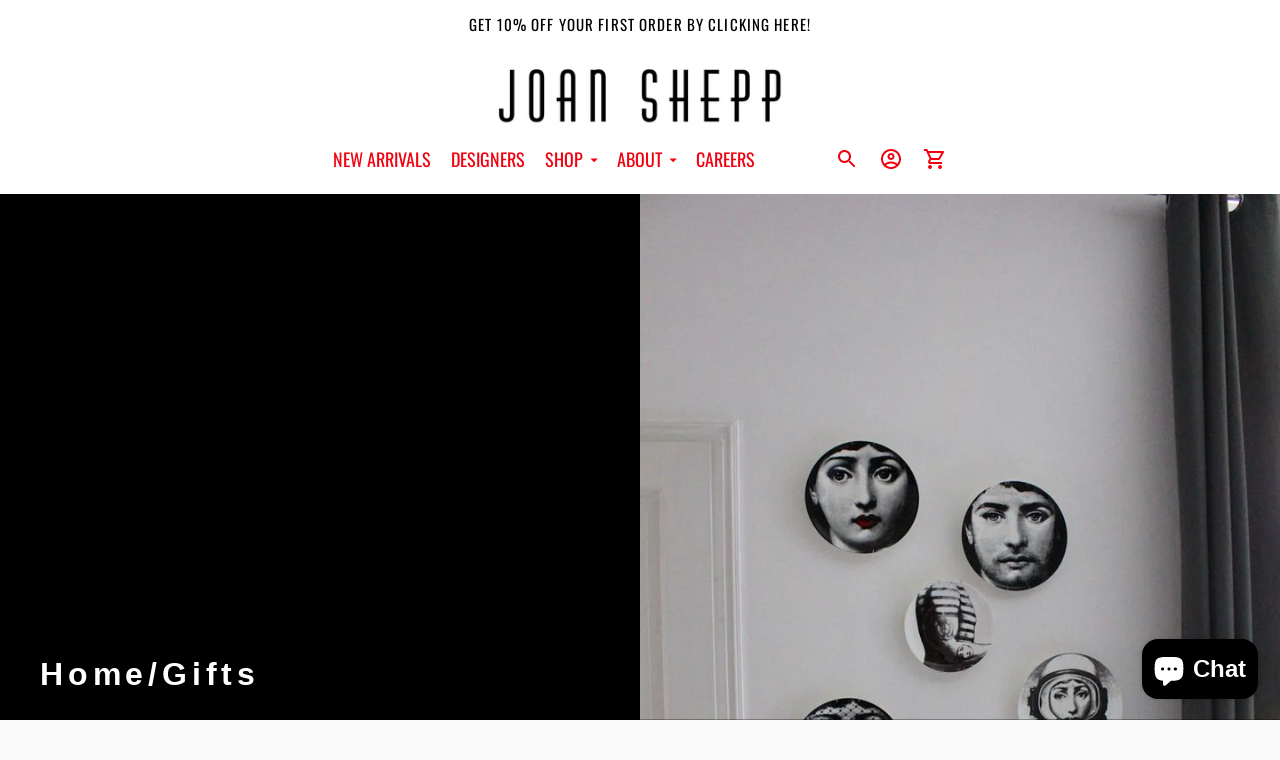

--- FILE ---
content_type: text/css
request_url: https://www.joanshepp.com/cdn/shop/t/44/assets/index.css?v=9444871406548701321741831784
body_size: 24063
content:
/*! Flickity v2.2.1
https://flickity.metafizzy.co
---------------------------------------------- */.flickity-enabled{position:relative}.flickity-enabled:focus{outline:none}.flickity-viewport{overflow:hidden;position:relative;height:100%}.flickity-slider{position:absolute;width:100%;height:100%}.flickity-enabled.is-draggable{-webkit-tap-highlight-color:transparent;-webkit-user-select:none;-moz-user-select:none;-ms-user-select:none;user-select:none}.flickity-enabled.is-draggable .flickity-viewport{cursor:move;cursor:-webkit-grab;cursor:grab}.flickity-enabled.is-draggable .flickity-viewport.is-pointer-down{cursor:-webkit-grabbing;cursor:grabbing}.flickity-button{position:absolute;background:#ffffffbf;border:none;color:#333}.flickity-button:hover{background:#fff;cursor:pointer}.flickity-button:focus{outline:none;box-shadow:0 0 0 5px #19f}.flickity-button:active{opacity:.6}.flickity-button:disabled{opacity:.3;cursor:auto;pointer-events:none}.flickity-button-icon{fill:currentColor}.flickity-prev-next-button{top:50%;width:44px;height:44px;border-radius:50%;transform:translateY(-50%)}.flickity-prev-next-button.previous{left:10px}.flickity-prev-next-button.next{right:10px}.flickity-rtl .flickity-prev-next-button.previous{left:auto;right:10px}.flickity-rtl .flickity-prev-next-button.next{right:auto;left:10px}.flickity-prev-next-button .flickity-button-icon{position:absolute;left:20%;top:20%;width:60%;height:60%}.flickity-page-dots{position:absolute;width:100%;bottom:-25px;padding:0;margin:0;list-style:none;text-align:center;line-height:1}.flickity-rtl .flickity-page-dots{direction:rtl}.flickity-page-dots .dot{display:inline-block;width:10px;height:10px;margin:0 8px;background:#333;border-radius:50%;opacity:.25;cursor:pointer}.flickity-page-dots .dot.is-selected{opacity:1}:root{--max-width: 2000px;--max-width-small-page: 600px;--spacing-unit: 4px;--spacing-none: 0px;--spacing-extra-small: calc(var(--spacing-unit) * 2);--spacing-small: calc(var(--spacing-unit) * 3);--spacing-medium: calc(var(--spacing-unit) * 5);--spacing-large: calc(var(--spacing-unit) * 10);--spacing-extra-large: calc(var(--spacing-unit) * 12);--spacing-extra-extra-large: calc(var(--spacing-unit) * 20);--space-outer: 20px;--space-inline-element: 10px;--space-grid: 20px;--color-frame-background: #fafafa;--height-input: calc(var(--font-size-body-base) * 3.4285);--z-index-overlay: 500;--z-index-header-search: 600;--z-index-popup: 1000;--z-index-mega-nav: 1050;--z-index-lightbox: 1100;--z-index-modal: 1200;--z-index-theme-editor-offset: 2000;--box-shadow: 0px 2px 4px rgba(26, 26, 26, .1), 0px 1px 2px rgba(0, 0, 0, .12)}@media (min-width: 40em){:root{--space-outer: calc(var(--spacing-unit) * 10)}}.hover{--duration: .3s;--easing: ease}.hover .image{overflow:hidden}.hover .image img{transition:opacity .5s,transform var(--duration) var(--easing)}.hover:hover .image img{transform:scale(1.1);transition:transform var(--duration) var(--easing)}html:not(.theme-editor) .animate.animate-up{opacity:0;transform:translateY(60px)}button{border:0;border-radius:0;display:inline-block;cursor:pointer;-webkit-appearance:none;font-family:inherit;color:inherit;margin:0;padding:0;background-color:transparent;font-size:inherit}.btn,.shopify-payment-button__button,.spr-summary-actions-newreview{--height: calc(var(--font-size-body-base) * 3.4285);--horizontal-space: calc(var(--font-size-body-base) * 2.285);--radius: var(--height);background-color:transparent;display:inline-flex;align-items:center;justify-content:space-around;font-family:inherit;font-size:var(--font-size-body-base)!important;font-weight:var(--font-body-weight)!important;border:1px solid var(--color-border-button-secondary);border-radius:var(--radius);color:var(--color-text-button-secondary);cursor:pointer;height:var(--height);line-height:var(--height);padding:0 var(--horizontal-space);transition:all .25s ease!important}.btn:not([disabled]):hover,.btn:not([disabled]):focus,.shopify-payment-button__button:not([disabled]):hover,.shopify-payment-button__button:not([disabled]):focus,.spr-summary-actions-newreview:not([disabled]):hover,.spr-summary-actions-newreview:not([disabled]):focus{border-color:var(--color-border-button-secondary-hover)}.btn:active,.shopify-payment-button__button:active,.spr-summary-actions-newreview:active{background-color:var(--color-border-button-secondary-hover);color:var(--color-background);transform:scale(.95)}.contrast .btn,.contrast .shopify-payment-button__button,.contrast .spr-summary-actions-newreview{border:1px solid var(--color-border-contrast);color:var(--color-text-body-contrast)}.contrast .btn:active,.contrast .shopify-payment-button__button:active,.contrast .spr-summary-actions-newreview:active{color:var(--color-background-contrast)}.btn .btn__loading-bar,.shopify-payment-button__button .btn__loading-bar,.spr-summary-actions-newreview .btn__loading-bar{background-color:var(--color-text-button-secondary)}.btn.btn--primary,.shopify-payment-button__button.shopify-payment-button__button--unbranded,.spr-button-primary{border-color:var(--color-background-button);background-color:var(--color-background-button);color:var(--color-text-button)}.btn.btn--primary:not([disabled]):hover,.btn.btn--primary:not([disabled]):focus,.shopify-payment-button__button.shopify-payment-button__button--unbranded:not([disabled]):hover,.shopify-payment-button__button.shopify-payment-button__button--unbranded:not([disabled]):focus,.spr-button-primary:not([disabled]):hover,.spr-button-primary:not([disabled]):focus{border-color:var(--color-background-button-hover);background-color:var(--color-background-button-hover)}.btn.btn--primary .btn__loading-bar,.shopify-payment-button__button.shopify-payment-button__button--unbranded .btn__loading-bar,.spr-button-primary .btn__loading-bar{background-color:var(--color-text-button)}.shopify-payment-button__button.shopify-payment-button__button--branded{flex-direction:unset;padding:unset}.shopify-payment-button__button.shopify-payment-button__button--branded .shopify-cleanslate{height:48px!important}.btn.btn--full{width:100%}.btn.btn--short{height:48px}.btn[disabled],.btn.disabled{opacity:.5;cursor:not-allowed}.btn.loading span{display:none}.btn.loading .btn__loading-wrap{display:block}.btn__loading-wrap{display:none;width:100%;max-width:100px;height:2px;overflow:hidden}.btn__loading-bar{width:100%;height:2px;border-radius:2px;-webkit-animation:loaderLine 1.4s ease-in-out infinite;animation:loaderLine 1.4s ease-in-out infinite}@-webkit-keyframes loaderLine{0%{transform:translate(-150%)}45%{transform:translate(0)}55%{transform:translate(0)}to{transform:translate(150%)}}form{margin:0}input,textarea,select{display:inline-block;outline:0;border-radius:0;border:1px solid #000;position:relative;font-size:inherit;font-family:inherit;font-weight:var(--font-body-weight);background-color:transparent;color:inherit;-webkit-appearance:none}input[type=search]::-ms-clear{display:none;width:0;height:0}input[type=search]::-ms-reveal{display:none;width:0;height:0}input[type=search]::-webkit-search-decoration,input[type=search]::-webkit-search-cancel-button,input[type=search]::-webkit-search-results-button,input[type=search]::-webkit-search-results-decoration{display:none}input[type=number]::-webkit-outer-spin-button,input[type=number]::-webkit-inner-spin-button{-webkit-appearance:none;margin:0}input[type=checkbox]{position:relative;width:20px;width:var(--spacing-medium);height:20px;height:var(--spacing-medium);margin:0;border:1px solid var(--color-border-input);cursor:pointer}input[type=checkbox]:checked:before{content:"";position:absolute;top:0;right:0;bottom:0;left:0;background-color:var(--color-text-input);transform:scale(.75)}button{outline:none}.input,input.spr-form-input,textarea.spr-form-input{--horizontal-space: calc(var(--font-size-body-base) * 1.14285);width:100%;border:1px solid var(--color-border-input);color:var(--color-text-input)}input.input,select.input,input.spr-form-input{height:calc(var(--font-size-body-base) * 3.4285);height:var(--height-input);font-size:var(--font-size-body-base);line-height:calc(var(--font-size-body-base) * 3.4285);line-height:var(--height-input);padding:0 var(--horizontal-space)}textarea.input,textarea.spr-form-input{resize:vertical;padding:var(--horizontal-space);font-size:var(--font-size-body-base)}select.input{cursor:pointer}.input::-moz-placeholder{color:inherit;opacity:.5}.input:-ms-input-placeholder{color:inherit;opacity:.5}.input::placeholder{color:inherit;opacity:.5}.input:focus{border:1px solid var(--color-text-link)}.input--round{border-radius:calc(var(--font-size-body-base) * 3.4285);border-radius:var(--height-input);padding:0 calc(var(--font-size-body-base) * 1.4285)}.input-control+.input-control{margin-top:12px;margin-top:var(--spacing-small)}html{background-color:#fafafa;background-color:var(--color-frame-background);height:100%}*,*:before,*:after{box-sizing:border-box}body{margin:0;font-family:var(--font-body);font-weight:var(--font-body-weight);font-style:var(--font-body-style);color:var(--color-text-body);-webkit-font-smoothing:antialiased;height:100%}a{color:inherit;text-decoration:none}h1,h2,h3,h4,h5,h6{margin:0;font-weight:400}p{margin:0}strong{font-weight:var(--font-body-bold-weight)}.theme-editor-scroll-offset{position:fixed;height:calc(var(--height-header) + 20px);height:calc(var(--height-header) + var(--space-outer));top:0;left:0;right:0;opacity:0;z-index:2000;z-index:var(--z-index-theme-editor-offset);pointer-events:none}.page{background-color:var(--color-background);margin:0 auto;width:100%;max-width:2000px;max-width:var(--max-width);min-height:100%;display:flex;flex-direction:column}.page-transition{z-index:1000;opacity:1;background-color:var(--color-background);position:fixed;top:0;right:0;bottom:0;left:0;pointer-events:all;transition:opacity .3s ease}.no-js .page-transition{display:none}.borders{border-radius:var(--radius-corner);overflow:hidden}.shopify-section:not(.full-width) .borders-nfw{border-radius:var(--radius-corner);overflow:hidden}.shopify-challenge__container{margin:40px auto!important;margin:var(--spacing-large) auto!important}.shopify-challenge__container .shopify-challenge__message{font-size:var(--font-size-body-large);line-height:var(--line-height-body-large)}.grid{display:flex;flex-wrap:wrap;width:calc(100% + 20px);width:calc(100% + calc(var(--space-inline-element) * 2));margin-top:-20px;margin-top:calc(var(--spacing-medium) * -1);margin-left:-10px;margin-left:calc(var(--space-inline-element) * -1);margin-right:-10px;margin-right:calc(var(--space-inline-element) * -1)}@media (min-width: 40em){.grid{margin-top:-40px;margin-top:calc(var(--spacing-large) * -1)}}.grid__item{width:50%;padding:0 10px;padding:0 var(--space-inline-element);margin-top:20px;margin-top:var(--spacing-medium)}@media (min-width: 40em){.grid__item{margin-top:40px;margin-top:var(--spacing-large)}}.grid__item--one-half{width:50%}.grid__item--one-third{width:calc(1 / 3 * 100%)}.grid__item--one-quarter{width:25%}.grid__item--two-thirds{width:calc(2 / 3 * 100%)}@media (min-width: 40em){.grid__item--2{width:50%}}@media (min-width: 40em){.grid__item--3{width:calc(1 / 3 * 100%)}}@media (min-width: 40em){.grid__item--4{width:25%}}.visually-hidden{position:absolute!important;overflow:hidden;width:1px;height:1px;margin:-1px;padding:0;border:0;clip:rect(0 0 0 0)}.no-js:not(html){display:none}.no-js .no-js:not(html){display:block}.no-js .js{display:none}.supports-no-cookies:not(html){display:none}html.supports-no-cookies .supports-no-cookies:not(html){display:block}html.supports-no-cookies .supports-cookies{display:none}.placeholder-image{background-color:var(--color-background-meta)}.placeholder-image svg{fill:var(--color-foreground-meta)}.pill{display:flex;align-items:center;background-color:transparent;flex-shrink:0;height:40px;border-radius:40px;padding:0 calc(var(--font-size-body-base) * .85) 0 calc(var(--font-size-body-base) * 1.14285);transition:all .25s ease}.pill:hover{background-color:var(--color-background-pill-hover)}.pill:active{background-color:#000;color:#fff;transform:scale(.95)}.pill .icon{width:calc(var(--font-size-body-base) * 1.714285);height:calc(var(--font-size-body-base) * 1.714285);opacity:.5;pointer-events:none}.pill--outline{background-color:transparent;color:var(--color-text-button-secondary);border:1px solid var(--color-border-button-secondary)}.pill--outline:hover{border-color:var(--color-border-button-secondary-hover);background-color:transparent}.pill--outline:active{background-color:var(--color-border-button-secondary-hover);color:var(--color-background)}.pill--outline:active .icon{opacity:1}.pill--solid{background-color:var(--color-background-pill)}.pill--solid .icon{width:calc(var(--font-size-body-base) * .85);height:calc(var(--font-size-body-base) * .85);margin-left:12px;margin-left:var(--spacing-small)}.rte,.shopify-policy__body{--s-line-height: var(--line-height-body-base);--s-font-size: var(--font-size-body-base);--s-vertical-space: var(--s-line-height)}@media (min-width: 40em){.rte,.shopify-policy__body{--s-line-height: var(--line-height-body-large);--s-font-size: var(--font-size-body-large);--s-vertical-space: var(--spacing-large) }}.rte p+p,.shopify-policy__body p+p{margin-top:var(--s-line-height)}.rte iframe,.rte video,.shopify-policy__body iframe,.shopify-policy__body video{width:100%;margin:var(--s-vertical-space) 0;display:block}.rte div>iframe,.shopify-policy__body div>iframe{margin:0}.rte table,.shopify-policy__body table{width:100%;margin:var(--s-vertical-space) 0;border-collapse:collapse}.rte table td,.rte table th,.shopify-policy__body table td,.shopify-policy__body table th{border:1px solid var(--color-border);padding:12px 20px;padding:var(--spacing-small) var(--spacing-medium)}.rte table th,.shopify-policy__body table th{text-align:left}.rte hr,.shopify-policy__body hr{margin:var(--s-vertical-space) 0;background-color:var(--color-border);border:none;height:1px}.rte h1,.rte h2,.rte h3,.rte h4,.rte h5,.rte h6,.shopify-policy__body h1,.shopify-policy__body h2,.shopify-policy__body h3,.shopify-policy__body h4,.shopify-policy__body h5,.shopify-policy__body h6{font-family:var(--font-heading);font-weight:var(--font-heading-weight);font-style:var(--font-heading-style);margin-top:var(--s-line-height);margin-bottom:var(--s-line-height);color:var(--color-text-heading);line-height:1.3}.rte h1:first-child,.rte h2:first-child,.rte h3:first-child,.rte h4:first-child,.rte h5:first-child,.rte h6:first-child,.shopify-policy__body h1:first-child,.shopify-policy__body h2:first-child,.shopify-policy__body h3:first-child,.shopify-policy__body h4:first-child,.shopify-policy__body h5:first-child,.shopify-policy__body h6:first-child{margin-top:0}.rte h1,.shopify-policy__body h1{font-size:1.75em}.rte h2,.shopify-policy__body h2{font-size:1.5em}.rte h3,.shopify-policy__body h3{font-size:1.25em}.rte h4,.shopify-policy__body h4{font-size:1em}.rte h5,.shopify-policy__body h5{font-size:.8em}.rte h6,.shopify-policy__body h6{font-size:.7em}.rte h5,.rte h6,.shopify-policy__body h5,.shopify-policy__body h6{text-transform:uppercase;letter-spacing:.125em}.rte a,.shopify-policy__body a{color:var(--color-text-link);text-decoration:underline;transition:opacity .25s}.rte a:hover,.shopify-policy__body a:hover{opacity:.6}.rte ol,.rte ul,.shopify-policy__body ol,.shopify-policy__body ul{margin:var(--s-line-height) 0}.rte li,.shopify-policy__body li{margin-bottom:calc(var(--s-line-height) / 2)}.rte img,.shopify-policy__body img{width:100%;height:auto;display:block}.rte strong,.shopify-policy__body strong{font-weight:var(--font-body-bold-weight)}.rte blockquote,.shopify-policy__body blockquote{background-color:var(--color-text-body-transparent);margin:var(--s-line-height) 0;padding:20px;padding:var(--spacing-medium);box-shadow:inset 1px 0 0 var(--color-text-body-transparent-02)}.rte div,.shopify-policy__body div{margin:var(--s-vertical-space) 0}.rte--page .accordion,.rte--article .accordion{border:1px solid var(--color-border);margin:var(--s-line-height) 0}@media (min-width: 40em){.rte--page .accordion,.rte--article .accordion{margin:40px 0;margin:var(--spacing-large) 0}}.rte--page .accordion:first-child,.rte--article .accordion:first-child{margin-top:0}.rte--page .accordion div,.rte--article .accordion div{margin:0}.rte--page .accordion__heading,.rte--article .accordion__heading{font-family:var(--font-heading);font-weight:var(--font-heading-weight);font-style:var(--font-heading-style);margin:0;padding:12px 20px;padding:var(--spacing-small) var(--spacing-medium)}.rte--page .accordion__group,.rte--article .accordion__group{border-top:1px solid var(--color-border);margin:0;padding:0 20px;padding:0 var(--spacing-medium)}.rte--page .accordion__group[data-open=true] .accordion__label:after,.rte--article .accordion__group[data-open=true] .accordion__label:after{transform:rotate(180deg);opacity:1}.rte--page .accordion__label,.rte--article .accordion__label{--s-icon-size: 20px;display:flex;align-items:center;justify-content:space-between;position:relative;margin:0;padding:12px 0;padding:var(--spacing-small) 0;cursor:pointer;color:inherit;text-decoration:none}.rte--page .accordion__label:hover,.rte--article .accordion__label:hover{color:var(--color-text-link);opacity:1}.rte--page .accordion__label .icon,.rte--article .accordion__label .icon{width:var(--s-icon-size);height:var(--s-icon-size);display:block;pointer-events:none;opacity:.5}.rte--page .accordion__text,.rte--article .accordion__text{margin:0;padding-bottom:20px;padding-bottom:var(--spacing-medium);display:none}.rte--product .accordion{margin:var(--s-line-height) 0}@media (min-width: 40em){.rte--product .accordion{margin:20px 0;margin:var(--spacing-medium) 0}}.rte--product .accordion .share-block{margin-top:4px;margin-top:var(--spacing-unit)}.rte--product .accordion .share-block a{color:var(--color-text-body)}.rte--product .accordion__group{margin:0 0 12px;margin:0 0 var(--spacing-small) 0}.rte--product .accordion__group[data-open=true] .accordion__label:after{transform:rotate(180deg);opacity:.5}.rte--product .accordion__label{--s-icon-size: 20px;display:flex;align-items:center;justify-content:space-between;position:relative;margin:0 0 0 -12px;margin-left:calc(var(--spacing-small) * -1);margin-right:-12px;margin-right:calc(var(--spacing-small) * -1);padding:0 12px;padding:0 var(--spacing-small);cursor:pointer;font-weight:var(--font-body-bold-weight);text-decoration:none;font-size:var(--font-size-body-base);line-height:var(--line-height-body-base);color:inherit;border-radius:2px;min-height:32px;transition:background-color .3s}@media (min-width: 40em){.rte--product .accordion__label{margin-right:0;padding:0 4px 0 12px;padding:0 var(--spacing-unit) 0 var(--spacing-small)}}.rte--product .accordion__label:hover{opacity:1;background-color:var(--color-background-meta)}.contrast .rte--product .accordion__label:hover{background-color:var(--color-background-meta-contrast)}.rte--product .accordion__label .icon{width:var(--s-icon-size);height:var(--s-icon-size);flex-shrink:0;margin:0;pointer-events:none;opacity:.5}.rte--product .accordion__text{margin:0;padding-top:8px;padding-top:var(--spacing-extra-small);padding-bottom:4px;padding-bottom:var(--spacing-unit);display:none}.announcement-bar .flickity-slider{transform:none!important}.announcement-bar__item{width:100%;align-items:center;justify-content:space-around;white-space:nowrap;text-align:center;padding:12px 0;padding:var(--spacing-small) 0;display:none;overflow-x:scroll;color:var(--s-color-text);background-color:var(--s-color-background);pointer-events:none;left:0!important;opacity:0;transition:opacity 1s ease-in-out;-ms-overflow-style:none;scrollbar-width:none}.announcement-bar__item.is-selected{opacity:1;pointer-events:all}.flickity-enabled .announcement-bar__item{display:block}.announcement-bar__item:first-of-type{display:block}.announcement-bar__item::-webkit-scrollbar{display:none}@-webkit-keyframes inFromBottom{0%{transform:translateY(40px);transform:translateY(var(--spacing-large));opacity:0}to{transform:translateY(0);opacity:1}}@keyframes inFromBottom{0%{transform:translateY(40px);transform:translateY(var(--spacing-large));opacity:0}to{transform:translateY(0);opacity:1}}.announcement-bar__content>span{padding:0 20px;padding:0 var(--space-outer)}.is-active .announcement-bar__content{-webkit-animation:.5s ease-in-out inFromBottom;animation:.5s ease-in-out inFromBottom}.footer__parent{margin-top:auto}.footer{background-color:var(--color-background-footer);color:var(--color-text-footer)}@media (min-width: 60em){.footer{padding:20px;padding:var(--space-outer)}}.footer a{transition:opacity .25s}.footer a:hover{opacity:.5}.footer__groups{display:flex;flex-direction:column}@media (min-width: 60em){.footer__groups{flex-direction:row;margin-left:-10px;margin-right:-10px}}.footer__group{width:100%;border-bottom:1px solid var(--color-border-footer)}@media (min-width: 60em){.footer__group{width:calc(1 / 3 * 100%);border-bottom:none;padding:0 10px;padding:0 var(--space-inline-element)}}@media (min-width: 60em){.footer__group--mobile{display:none}}.footer__header{display:flex;justify-content:space-between;align-items:center;cursor:pointer;padding:20px;padding:var(--spacing-medium)}.footer__header.open .footer__arrow{transform:rotate(-180deg);transition:transform .25s}@media (min-width: 60em){.footer__header{padding:0;margin-bottom:20px;margin-bottom:var(--spacing-medium);pointer-events:none}}.footer__heading{font-weight:var(--font-body-bolder-weight)}.footer__arrow{transition:transform .25s}@media (min-width: 60em){.footer__arrow{display:none}}.footer__group-content{padding-top:0;padding-right:20px;padding-right:var(--spacing-medium);padding-bottom:28px;padding-bottom:calc(var(--spacing-unit) * 7);padding-left:20px;padding-left:var(--spacing-medium);display:none}@media (min-width: 60em){.footer__group-content{display:block!important;padding:0}}.footer__text{width:90%;max-width:34em}.footer__text a{text-decoration:underline}.footer__links{display:flex}.footer__links ul{width:100%;-moz-columns:2;columns:2;margin:0;padding:0;grid-column-gap:20px;-moz-column-gap:20px;column-gap:20px;grid-column-gap:var(--spacing-medium);-moz-column-gap:var(--spacing-medium);column-gap:var(--spacing-medium)}.footer__links li{list-style:none}.footer__newsletter .input{border:1px solid var(--color-border-footer);color:inherit;transition:background-color .25s,border-color .25s}.footer__newsletter .input:focus{border-color:var(--color-border-footer-darker)}.footer__newsletter .input:hover:not(:focus){background-color:var(--color-border-footer)}.footer__newsletter p{margin:0}.footer__newsletter .newsletter-form{margin-top:20px;margin-top:var(--spacing-medium)}.footer__rule{display:none;margin-top:60px;margin-top:calc(var(--spacing-small) * 5);margin-bottom:0;border:none;height:1px;background-color:var(--color-border-footer)}@media (min-width: 60em){.footer__rule{display:block}}.footer__bottom{display:flex;justify-content:space-between;padding-top:20px;padding-top:var(--spacing-medium);display:none}@media (min-width: 60em){.footer__bottom{display:flex}}.footer__bottom-left{display:flex;align-items:center}.footer__bottom-left .selectors-form+.social-icons{margin-left:16px;margin-left:calc(var(--spacing-unit) * 4)}.footer__bottom-left .selectors-form{display:none}@media (min-width: 40em){.footer__bottom-left .selectors-form{display:block}}.footer__bottom-right{display:none}@media (min-width: 60em){.footer__bottom-right{display:block}}.footer__selectors{display:flex}.selectors-form__item+.selectors-form__item{margin-left:8px;margin-left:var(--spacing-extra-small)}.footer__mobile-social-icons{margin-top:20px;margin-top:var(--spacing-medium);display:block;padding:0 20px;padding:0 var(--spacing-medium)}@media (min-width: 60em){.footer__mobile-social-icons{display:none}}.footer__credits{font-size:10px;line-height:20px;opacity:.7;padding:20px;padding:var(--spacing-medium)}@media (min-width: 60em){.footer__credits{padding:0}}.footer__credits p{margin:0}@media (min-width: 40em){.footer__rule+.footer__credits,.footer__bottom+.footer__credits,.footer__mobile-social-icons+.footer__credits{margin-top:20px;margin-top:var(--spacing-medium)}}.header__outer-wrapper{position:-webkit-sticky;position:sticky;top:0;z-index:100}.header__space{width:100%;height:40px;position:absolute;top:0;left:0;pointer-events:none}.header{--size-icon-touch: 44px;--size-gradient: 60px;background-color:var(--color-background-header);color:var(--color-text-header);border-bottom:1px solid var(--color-border-header);padding:12px 20px;padding:var(--spacing-small) var(--space-outer);display:grid;grid-template-columns:1fr auto 1fr;transition:background-color .25s}.header.is-sticky{border-bottom:none;box-shadow:0 1px 1px var(--color-shadow-header);transition:background-color .25s}.header .image{background-color:transparent}.header .regular-logo .image__img.lazyloaded,.header .trasparent-logo .image__img.lazyloaded{transition:none}.header__logo{display:flex;align-items:center;flex-shrink:0}.header__logo .transparent-logo{display:none}@media (min-width: 60em){.header--center .header__logo,.header--icon:not(.header--left) .header__logo{padding:0 24px;padding:0 calc(var(--spacing-unit) * 6)}.header--left .header__logo{padding-right:24px;padding-right:calc(var(--spacing-unit) * 6)}.header--left.header--icon .header__logo{padding-right:20px;padding-right:var(--spacing-medium)}}.header--has-logo .header__logo .header__logo-text{display:none}.header__logo-text{font-size:var(--logo-font-size);text-transform:var(--logo-text-transform);letter-spacing:var(--logo-letter-spacing);font-family:var(--font-logo);font-weight:var(--font-logo-weight);font-style:var(--font-logo-style)}@media (min-width: 60em){.header--inline .header__menu-icon{display:none}}@media (min-width: 60em){.header--center.header--inline .header__logo{order:2}.header--center.header--inline .header__links{order:1}.header--center.header--inline .header__right{order:3}}@media (min-width: 60em){.header--left.header--inline{grid-template-columns:auto 1fr auto}}@media (min-width: 60em){.header.header--left.header--icon{grid-template-columns:auto 1fr auto}.header.header--left.header--icon .header__menu-icon{order:2}.header.header--left.header--icon .header__logo{order:1}.header.header--left.header--icon .header__right{order:3}}@media (max-width: 40em){.header__icon-touch.header__icon-touch--search,.header__icon-touch.header__icon-touch--account{display:none}}.header__links{display:none}@media (min-width: 60em){.header__links{display:flex;align-items:center;flex-shrink:1;overflow-x:scroll;-ms-overflow-style:none;scrollbar-width:none}.header__links::-webkit-scrollbar{display:none}}.header__links a.active{opacity:.5}.header__links-list{margin:0;padding:0}.header__links-list>li{list-style:none;display:block}.header__links-list>li+li{margin-left:20px;margin-left:var(--spacing-medium)}.header__links-list>li:last-of-type{padding-right:var(--size-gradient)}.header__links-list>li>a{display:flex;align-items:center;min-height:44px}.header__links-list a{opacity:1;transition:opacity .25s}.header__links-list a:hover{opacity:.5}.header__links-list .header__links-icon{width:18px;height:18px;margin-top:1px;margin-left:2px;margin-right:-6px}.header__links-list .header__links-icon .icon{width:100%;height:100%}@media (min-width: 60em){.header__links-list{display:flex;align-items:center;overflow-x:scroll;white-space:nowrap;scrollbar-width:none}.header__links-list::-webkit-scrollbar{display:none}}.header__menu-icon{transform:translate(-10px);align-self:center}.header__right{display:flex;justify-content:flex-end;align-items:center;transform:translate(10px)}.header__icon-touch{position:relative;display:flex;align-items:center;justify-content:space-around;width:var(--size-icon-touch);height:var(--size-icon-touch)}.header__icon-touch .icon-button{--color: var(--color-icon-header)}.header__cart-count{position:static;z-index:10;width:24px;height:24px;background-color:var(--color-background-button);color:var(--color-text-button);border-radius:100%;position:absolute;bottom:0;right:0;display:flex;align-items:center;justify-content:space-around;font-size:12px;line-height:1;opacity:0;transform:translateY(12px);transition:opacity 1s,transform 1s}.header__cart-count.visible{opacity:1;transform:translateY(0);transition:opacity 1s,transform 1s}.header__logo-link{text-align:center;display:block}.header--has-logo .header__logo-link{width:var(--width-max-logo);max-width:40vw}@media (min-width: 60em){.header--has-logo .header__logo-link{width:500px;max-width:var(--width-max-logo)}}body.template-index .header--transparent-home:not(.is-sticky),body.template-index .header--transparent-collection:not(.is-sticky),body.template-collection .header--transparent-home:not(.is-sticky),body.template-collection .header--transparent-collection:not(.is-sticky){background-color:transparent;color:var(--color-text-transparent);border-bottom:1px solid var(--color-border-transparent)}body.template-index .header--transparent-home:not(.is-sticky) .icon-button,body.template-index .header--transparent-collection:not(.is-sticky) .icon-button,body.template-collection .header--transparent-home:not(.is-sticky) .icon-button,body.template-collection .header--transparent-collection:not(.is-sticky) .icon-button{--color: var(--color-icon-transparent)}body.template-index .header--transparent-home:not(.is-sticky) .header__links:after,body.template-index .header--transparent-collection:not(.is-sticky) .header__links:after,body.template-collection .header--transparent-home:not(.is-sticky) .header__links:after,body.template-collection .header--transparent-collection:not(.is-sticky) .header__links:after{opacity:0;transition:opacity 0s}body.template-index .header--transparent-home:not(.is-sticky) .header__links-list>li:last-of-type,body.template-index .header--transparent-collection:not(.is-sticky) .header__links-list>li:last-of-type,body.template-collection .header--transparent-home:not(.is-sticky) .header__links-list>li:last-of-type,body.template-collection .header--transparent-collection:not(.is-sticky) .header__links-list>li:last-of-type{padding-right:8px;padding-right:var(--spacing-extra-small)}body.template-index .header--transparent-home:not(.is-sticky).header--has-transparent-logo .header__logo-link,body.template-index .header--transparent-collection:not(.is-sticky).header--has-transparent-logo .header__logo-link,body.template-collection .header--transparent-home:not(.is-sticky).header--has-transparent-logo .header__logo-link,body.template-collection .header--transparent-collection:not(.is-sticky).header--has-transparent-logo .header__logo-link{width:var(--width-max-logo);max-width:40vw}@media (min-width: 60em){body.template-index .header--transparent-home:not(.is-sticky).header--has-transparent-logo .header__logo-link,body.template-index .header--transparent-collection:not(.is-sticky).header--has-transparent-logo .header__logo-link,body.template-collection .header--transparent-home:not(.is-sticky).header--has-transparent-logo .header__logo-link,body.template-collection .header--transparent-collection:not(.is-sticky).header--has-transparent-logo .header__logo-link{width:500px;max-width:var(--width-max-logo)}}body.template-index .header--transparent-home:not(.is-sticky).header--has-transparent-logo .regular-logo,body.template-index .header--transparent-collection:not(.is-sticky).header--has-transparent-logo .regular-logo,body.template-collection .header--transparent-home:not(.is-sticky).header--has-transparent-logo .regular-logo,body.template-collection .header--transparent-collection:not(.is-sticky).header--has-transparent-logo .regular-logo{display:none}body.template-index .header--transparent-home:not(.is-sticky).header--has-transparent-logo .transparent-logo,body.template-index .header--transparent-collection:not(.is-sticky).header--has-transparent-logo .transparent-logo,body.template-collection .header--transparent-home:not(.is-sticky).header--has-transparent-logo .transparent-logo,body.template-collection .header--transparent-collection:not(.is-sticky).header--has-transparent-logo .transparent-logo{display:block}body.template-index .header--transparent-home:not(.is-sticky).header--has-transparent-logo .header__logo-text,body.template-index .header--transparent-collection:not(.is-sticky).header--has-transparent-logo .header__logo-text,body.template-collection .header--transparent-home:not(.is-sticky).header--has-transparent-logo .header__logo-text,body.template-collection .header--transparent-collection:not(.is-sticky).header--has-transparent-logo .header__logo-text{display:none}.popup{--animation-duration: .35s;--animation-timing: ease-in-out;position:fixed;top:0;right:0;bottom:0;left:0;width:100%;height:100%;z-index:1000;z-index:var(--z-index-popup);display:flex;align-items:flex-start;color:var(--color-text);pointer-events:none}.theme-editor .popup{transition:visibility var(--animation-duration);visibility:hidden}@media (min-width: 40em){.popup{align-items:flex-end}}.popup.active{display:flex}@media (max-width: 40em){.popup.visible{pointer-events:all}}.theme-editor .popup.visible{visibility:visible}@media (max-width: 40em){.popup.visible .popup__overlay{opacity:.5}}.popup.visible .popup__bar{transform:translateY(0);pointer-events:all}.popup__overlay{background-color:var(--color-overlay);position:absolute;top:0;right:0;bottom:0;left:0;opacity:0;transition:opacity var(--animation-duration) var(--animation-timing)}.theme-editor .popup__overlay{transition-duration:0s}.popup__bar{position:relative;width:100%;background-color:var(--color-background);padding:20px;padding:var(--space-outer);text-align:center;z-index:1;overflow:hidden;transform:translateY(-100%);transition:transform var(--animation-duration) var(--animation-timing)}@media (min-width: 40em){.popup__bar{transform:translateY(100%)}}.popup__image.image{position:absolute;top:0;right:0;bottom:0;left:0;background-color:transparent;opacity:.5}.popup__image.image .image__img{-o-object-position:var(--image-position);object-position:var(--image-position)}.popup__close{position:absolute;top:20px;top:var(--spacing-medium);right:20px;right:var(--spacing-medium);cursor:pointer;transition:opacity .25s;z-index:10}.popup__close:focus,.popup__close:hover{opacity:.6}.popup__content{position:relative;z-index:1}.popup__heading{max-width:560px;margin-left:auto;margin-right:auto;font-size:var(--font-size-body-base);line-height:var(--line-height-body-base)}@media (min-width: 40em){.popup__heading{font-size:var(--font-size-heading-base);line-height:var(--line-height-heading-base)}}.popup__subheading{max-width:560px;margin-left:auto;margin-right:auto;font-size:var(--font-size-body-small);line-height:var(--line-height-body-small)}@media (min-width: 40em){.popup__subheading{font-size:var(--font-size-body-base);line-height:var(--line-height-body-base)}}.popup__heading+.popup__subheading{margin-top:8px;margin-top:var(--spacing-extra-small)}.popup__form{width:100%;max-width:600px;margin:20px auto 0;margin:var(--spacing-medium) auto 0}.popup__form .newsletter__input-container .input{background-color:var(--color-background-input);color:var(--color-text-input);border:1px solid transparent}.popup__form .newsletter__input-container .input:focus{border:1px solid var(--color-text-link)}.a404{text-align:center;margin:auto;max-width:38em;padding:40px;padding:var(--spacing-large)}.a404__heading,.a404__subheading{margin-bottom:12px;margin-bottom:var(--spacing-small)}.template--article{margin-bottom:40px;margin-bottom:var(--spacing-large)}@media (min-width: 40em){.template--article{margin-bottom:80px;margin-bottom:var(--spacing-extra-extra-large)}}.article__header{text-align:center;width:100%;max-width:840px;max-width:calc(800px + calc(var(--space-outer) * 2));margin:40px auto;padding:0 20px;padding:0 var(--space-outer);display:flex;flex-direction:column;align-items:center}@media (min-width: 40em){.article__header{margin:80px auto}}.article__date{margin-bottom:40px;margin-bottom:var(--spacing-large)}.article__share{margin-top:40px;margin-top:var(--spacing-large)}.article__image{padding:0 20px;padding:0 var(--space-outer);margin-bottom:40px;margin-bottom:var(--spacing-large)}@media (min-width: 40em){.article__image{margin-bottom:80px;margin-bottom:var(--spacing-extra-extra-large)}}.article__content{width:100%;max-width:640px;max-width:calc(600px + calc(var(--space-outer) * 2));margin:0 auto;padding:0 20px;padding:0 var(--space-outer)}.article__content .article__rte{padding:0;margin:0}.article__tags{margin:20px 0 0;margin:var(--spacing-medium) 0 0 0;padding:0}.article__tags li{list-style:none;display:inline}.article__tags a{color:var(--color-text-link);transition:opacity .25s}.article__tags a:hover{opacity:.5}.article__tag:after{content:","}.article__tag:last-of-type:after{content:""}.article__share-bottom{margin:40px 0;margin:var(--spacing-large) 0}.article__comments{max-width:640px;max-width:calc(600px + calc(var(--space-outer) * 2));margin:0 auto;padding:0 20px;padding:0 var(--space-outer)}.article__comments .form-message{margin-bottom:20px;margin-bottom:var(--spacing-medium)}.article+.article__comments{margin-top:40px;margin-top:var(--spacing-large)}.article__pagination{display:flex;align-items:center;justify-content:space-between}.article__tags+.article__pagination,.article__rte+.article__pagination{margin-top:40px;margin-top:var(--spacing-large)}.blog__header{display:flex;align-items:flex-start;justify-content:space-between;margin-bottom:-20px;margin-bottom:calc(var(--space-grid) * -1)}body.show-borders .blog__header{margin-bottom:0;border-bottom:1px solid var(--color-border)}.blog__heading{margin-bottom:20px;margin-bottom:var(--space-grid)}.blog__rss{transform:translate(10px,-6px)}.blog__articles{align-items:stretch;margin-top:20px;margin-top:var(--spacing-medium)}.blog__article{display:flex;flex-direction:column;margin:0 0 20px;margin:0 0 var(--spacing-medium) 0}@media (max-width: 40em){.blog__article{width:100%}}@media (min-width: 40em) and (max-width: 60em){.blog__article{width:50%}}.blog__article .image{border-top-left-radius:var(--radius-corner);border-top-right-radius:var(--radius-corner)}.blog__article--square svg,.blog__article--landscape svg,.blog__article--portrait svg{height:100%;width:100%;position:absolute;top:0;right:0;bottom:0;left:0}.blog__article--square .image,.blog__article--square .placeholder-image{padding-top:100%}.blog__article--landscape .image,.blog__article--landscape .placeholder-image{padding-top:calc((2 / 3) * 100%)}.blog__article--portrait .image,.blog__article--portrait .placeholder-image{padding-top:150%}.blog__meta{border:1px solid var(--color-border);border-top-width:0px;border-bottom-left-radius:var(--radius-corner);border-bottom-right-radius:var(--radius-corner);display:flex;flex-direction:column;justify-content:center;padding:20px;padding:var(--spacing-medium);flex-grow:1}@media (min-width: 60em){.blog__meta{padding:40px;padding:var(--spacing-large)}}.blog__meta--no-image{border-top-width:1px;border-top-left-radius:var(--radius-corner);border-top-right-radius:var(--radius-corner)}.blog__article-title{font-size:var(--font-size-heading-small);line-height:var(--line-height-heading-small)}@media (min-width: 40em){.blog__article-title{font-size:var(--font-size-heading-base);line-height:var(--line-height-heading-base)}}.blog__article-title a{transition:opacity .25s}.blog__article-title a:hover{opacity:.6}.blog__article-date{margin:8px 0 0;margin:var(--spacing-extra-small) 0 0 0}.blog__article-excerpt{margin-top:12px;margin-top:var(--spacing-small)}.blog__article-excerpt a{opacity:.7;transition:opacity .25s}.blog__article-excerpt a:hover{opacity:.25}.cart__container{width:100%;max-width:1020px;max-width:calc(1000px + var(--space-outer));margin:20px auto;margin:var(--space-outer) auto;padding:0 20px;padding:0 var(--space-outer)}.cart__container .unit-price__price{margin-left:0}.cart__title{text-align:center;margin-bottom:48px;margin-bottom:var(--spacing-extra-large);padding-top:40px}.cart__header{display:none}@media (min-width: 40em){.cart__header{display:flex;justify-content:space-between;border-bottom:1px solid var(--color-border);padding-bottom:12px;padding-bottom:var(--spacing-small);opacity:.75}}.cart__header-quantity{margin-left:auto;width:100px;text-align:center}.cart__header-total{text-align:right}@media (min-width: 40em) and (max-width: 60em){.cart__header-total{width:100px}}@media (min-width: 60em){.cart__header-total{width:140px}}.cart__item{width:100%;display:flex;align-items:center;justify-content:space-between;margin:20px 0;margin:var(--spacing-medium) 0}@media (min-width: 40em){.cart__item{margin:40px 0;margin:var(--spacing-large) 0}}.cart__item-image{width:80px;flex-shrink:0}@media (min-width: 40em){.cart__item-image{width:120px}}.cart__item-main{width:100%;flex-shrink:1;display:flex;flex-wrap:wrap;align-items:center;justify-content:space-between}@media (min-width: 40em){.cart__item-main{flex-wrap:nowrap;width:calc(100% - 220px)}}.cart__item-details{width:100%;flex-shrink:0;padding-left:20px;padding-left:var(--spacing-medium);white-space:nowrap;overflow:hidden;text-overflow:ellipsis}@media (min-width: 40em){.cart__item-details{width:calc(100% - 100px)}}@media (min-width: 40em) and (max-width: 60em){.cart__item-details{padding-left:20px;padding-left:var(--spacing-medium);padding-right:20px;padding-right:var(--spacing-medium)}}@media (min-width: 60em){.cart__item-details{padding-left:40px;padding-left:var(--spacing-large)}}.cart__item-title{width:100%;white-space:nowrap;overflow:hidden;text-overflow:ellipsis}.cart__line-item-discounts{margin:8px 0 0;margin:var(--spacing-extra-small) 0 0 0;padding:0;opacity:.5}.cart__line-item-discounts li{list-style:none}.cart__item-quantity{text-align:center;width:100%;display:flex;align-items:center;justify-content:space-between;padding-top:12px;padding-top:var(--spacing-small);padding-left:20px;padding-left:var(--spacing-medium)}@media (min-width: 40em){.cart__item-quantity{width:100px;flex-direction:column;padding-top:0;padding-left:0}}.cart__item-qty-selector{display:flex;justify-content:space-between;border:1px solid var(--color-border);width:100px;height:40px}.cart__item-qty-selector input{width:24px;padding:0;border:none;text-align:center;font-size:var(--font-size-body-small)}.cart__item-qty-selector input::-webkit-outer-spin-button,.cart__item-qty-selector input::-webkit-inner-spin-button{-webkit-appearance:none}.cart__item-button{display:block;width:36px;height:40px;display:flex;align-items:center;justify-content:space-around;flex-shrink:0;opacity:.8}.cart__item-button:hover{opacity:.5}.cart__item-button .icon{width:18px;height:18px}.cart-item__remove{font-size:11px;line-height:16px;opacity:.5}.cart-item__remove:hover{text-decoration:underline}@media (min-width: 40em){.cart-item__remove{margin-top:8px;margin-top:var(--spacing-extra-small)}}.cart__original-total{margin-bottom:12px;margin-bottom:var(--spacing-small)}.cart__discounts{opacity:.5;margin:0 0 12px;margin:0 0 var(--spacing-small) 0;padding:0}.cart__discounts li{list-style:none}.cart__item-total{display:none;text-align:right;width:100px;padding-left:20px;padding-left:var(--spacing-medium);flex-shrink:0}@media (min-width: 40em){.cart__item-total{display:block}}@media (min-width: 40em) and (max-width: 60em){.cart__item-total{width:100px}}@media (min-width: 60em){.cart__item-total{width:140px}}.cart__footer{border-top:1px solid var(--color-border);display:flex;justify-content:space-between;flex-wrap:wrap;padding-top:40px;padding-top:var(--spacing-large)}.cart__footer textarea{height:140px;margin-top:8px;margin-top:var(--spacing-extra-small);margin-bottom:20px;margin-bottom:var(--spacing-medium)}.cart__footer-left{width:100%}@media (min-width: 40em){.cart__footer-left{width:35%}}.cart__footer-tax-note{opacity:.75;margin-top:8px;margin-top:var(--spacing-extra-small)}.cart__footer-actions{margin-top:20px;margin-top:var(--spacing-medium)}.cart__footer-actions .btn+.btn{margin-left:12px;margin-left:var(--spacing-small)}.cart__footer-right{text-align:right;width:100%;margin-bottom:40px;margin-bottom:var(--spacing-large)}@media (min-width: 40em){.cart__footer-right{width:65%}}.cart__empty{text-align:center;margin-bottom:80px;margin-bottom:var(--spacing-extra-extra-large)}.collection__simple-header{margin-bottom:20px;margin-bottom:var(--space-outer)}.collection__slideshow-header{position:relative;width:100%;margin-bottom:20px;margin-bottom:var(--space-outer)}@media (min-width: 40em){.collection__slideshow-header{height:50vh}.collection__slideshow-header .image{position:absolute;top:0;right:0;bottom:0;left:0;padding:0!important}.collection__slideshow-header .image__img{-o-object-position:var(--image-position);object-position:var(--image-position)}}@media (min-width: 40em){.collection__slideshow-header-overlay{position:absolute;top:0;right:0;bottom:0;left:0}}@media (max-width: 40em){.collection__slideshow-header-overlay .block-overlay{--color-background: var(--color-background-contrast) !important;--color-text-meta: var(--color-text-meta-contrast) !important;--color-text-heading: var(--color-text-heading-contrast) !important;--color-text-body: var(--color-text-body-contrast) !important;--color-text-subheading: var(--color-text-subheading-contrast) !important}}.shopify-section.full-width .collection__slideshow-header,.shopify-section.full-width .collection__enhanced-header{width:auto;margin-top:-20px;margin-top:calc(var(--space-outer) * -1);margin-right:-20px;margin-right:calc(var(--space-outer) * -1);margin-left:-20px;margin-left:calc(var(--space-outer) * -1)}.collection__enhanced-header{margin-bottom:20px;margin-bottom:var(--space-outer);display:flex;flex-direction:column-reverse}@media (min-width: 40em){.collection__enhanced-header{flex-direction:row;align-items:center;justify-content:space-between}}.collection__enhanced-header-text{padding:20px;padding:var(--space-outer);max-width:600px}.collection__enhanced-header-image{width:100%;flex-shrink:0;align-self:stretch}@media (min-width: 40em){.collection__enhanced-header-image{width:50%}.collection__enhanced-header-image .flexible-image__img{-o-object-position:var(--image-position);object-position:var(--image-position)}}.collection__description{max-width:44em;margin-top:8px;margin-top:var(--spacing-extra-small)}@media (min-width: 40em){.collection__description{margin-top:20px;margin-top:var(--spacing-medium)}}.collection__content{display:flex}.collection__content--rule{border-top:1px solid var(--color-border);padding-top:20px;padding-top:var(--spacing-medium)}.collection__sidebar{display:none;width:253px;margin-right:40px;flex-shrink:0}@media (min-width: 40em){.collection__sidebar{display:block}}.collection__main-area{width:100%}.collection__window,.collection__main{position:relative;width:100%}.collection__loading{position:absolute;top:1px;right:-20px;right:calc(var(--space-outer) * -1);bottom:0;left:-20px;left:calc(var(--space-outer) * -1);background-color:var(--color-background-transparent);z-index:1;opacity:0;pointer-events:none;transition:opacity .25s;text-align:center}@media (min-width: 40em){.collection__loading{left:0;right:0}}.collection__loading.is-active{opacity:1;pointer-events:all;transition:opacity .25s}.collection__empty{width:100%;display:flex;flex-direction:column;align-items:center;margin-top:80px;margin-top:var(--spacing-extra-extra-large)}.collection__empty .link{margin-top:8px;margin-top:var(--spacing-extra-small);display:block;cursor:pointer}@media (min-width: 40em){.collection__empty{margin-top:200px}}.collection__top-row{margin:0 -20px;margin:0 calc(var(--space-outer) * -1);padding-bottom:14px}@media (min-width: 40em){.collection__top-row{width:100%;margin:0;padding-left:0;padding-bottom:0}}.collection__pagination{margin-top:40px;margin-top:var(--spacing-large)}@-webkit-keyframes sk-bouncedelay{0%,80%,to{transform:scale(0)}40%{transform:scale(1)}}@keyframes sk-bouncedelay{0%,80%,to{transform:scale(0)}40%{transform:scale(1)}}html.gift-card{-webkit-text-size-adjust:100%;-webkit-print-color-adjust:exact;background-color:var(--color-background);@-webkit-viewport{width: device-width;}@-moz-viewport{width: device-width;}@-o-viewport{width: device-width;}}@-ms-viewport{html.gift-card{width:device-width}}@viewport{html.gift-card{width:device-width}}html.gift-card body{padding:0;margin:0;-webkit-font-smoothing:antialiased}html.gift-card article,html.gift-card aside,html.gift-card details,html.gift-card figcaption,html.gift-card figure,html.gift-card footer,html.gift-card header,html.gift-card hgroup,html.gift-card menu,html.gift-card nav,html.gift-card section,html.gift-card main{display:block}html.gift-card a{text-decoration:none;transition:color .2s ease-in-out,background-color .2s ease-in-out}html.gift-card img,html.gift-card video,html.gift-card object{max-width:100%;display:block}html.gift-card h4{text-transform:uppercase;letter-spacing:.1em;font-weight:400;font-size:.875em;color:var(--color-text-subheading);margin:0}html.gift-card .wrap{width:95%;max-width:540px;margin:0 auto}html.gift-card .wrap:after{content:"";display:table;clear:both}html.gift-card ::-moz-selection{background-color:var(--color-text-link);color:#fff}html.gift-card ::selection{background-color:var(--color-text-link);color:#fff}html.gift-card #header{text-align:center;padding:3em 0;-webkit-animation:fadein .5s ease-in-out both .4s;animation:fadein .5s ease-in-out both .4s}html.gift-card .logo{max-width:300px;display:block;margin:0 auto}html.gift-card .logo img{max-height:100%;margin:0 auto}html.gift-card .shop-url{display:none}html.gift-card main{-webkit-animation:slideup .8s ease-in-out;animation:slideup .8s ease-in-out}html.gift-card #gift-card-outer-container{background-color:var(--color-background-contrast);border-radius:4px;box-shadow:0 0 0 1px #0000001a inset;padding:1em;-webkit-animation:container-slide .8s ease-in-out;animation:container-slide .8s ease-in-out}html.gift-card #gift-card-inner-container{background-color:#fff;box-shadow:0 0 0 1px #0000001a;border-radius:2px;-webkit-animation:cardslide .8s ease-in-out;animation:cardslide .8s ease-in-out}html.gift-card #gift-card-inner-container:after{content:"";display:table;clear:both}html.gift-card #gift-card-header{border-bottom:1px solid #f2f2f2;padding:.75em;display:block;overflow:hidden;position:relative}html.gift-card #gift-card-header h2{float:left;margin:.12em 0}html.gift-card .tag{background-color:#bfbfbf;padding:.5em .5em .35em;border-radius:4px;font-size:.75em;text-transform:uppercase;letter-spacing:.05em;color:#fff;line-height:1}html.gift-card .tag.light{background:transparent;color:#bfbfbf;border:1px solid #d9d9d9}html.gift-card #gift-card-header .tag{float:right}html.gift-card #gift-card-tofrom{list-style-type:none;padding:1em .75em 0;margin:0}html.gift-card #gift-card-tofrom li{padding:.5em 0}html.gift-card #gift-card-tofrom li:after{content:"";display:table;clear:both}html.gift-card #gift-card-tofrom h4{float:left;width:5em}html.gift-card #gift-card-tofrom a{float:left;font-weight:600;color:#58686f}html.gift-card #gift-card-tofrom a:hover{color:#34aadc}html.gift-card #gift-card-holder{margin:1.25em .75em;position:relative}html.gift-card #gift-card-holder .corner{display:block;width:47px;height:47px;position:absolute;z-index:2}html.gift-card #gift-card-holder .corner.top-left{background:url(/cdn/s/assets/themes_support/gift-card/corner-top-left-407e052d38db02cf8ccc1d63452be868fdeec83d4c0be2fd14a4c9558d422948.png) 0 0 no-repeat;top:-1px;left:-1px}html.gift-card .svg #gift-card-holder .corner.top-left{background:url(/cdn/s/assets/themes_support/gift-card/corner-top-left-cc5e5fa342669b3ea989527fbbd6439b8adb3b6dedcb198e79cdd8d6776012c5.svg) 0 0 no-repeat}html.gift-card .no-borderradius #gift-card-holder .corner.top-right{background:url(/cdn/s/assets/themes_support/gift-card/corner-top-right-1372b088666d07754d697ce54b7f3e598ef323d836641da7f4eac80bde3c5af4.png) 0 0 no-repeat;top:0;right:0;width:7px;height:7px}html.gift-card .no-borderradius #gift-card-holder .corner.bottom-left{background:url(/cdn/s/assets/themes_support/gift-card/corner-bottom-left-6ba1f17732c9e039bf2d42d91d6d0776592468b4a07f06ea4e317da044d37c2a.png) 0 0 no-repeat;bottom:0;left:0;width:7px;height:7px}html.gift-card #gift-card-holder .corner.bottom-right{background:url(/cdn/s/assets/themes_support/gift-card/corner-bottom-right-8733072c71085ba883290401b7a9dd49ae03d6f287a9f0913dc439ac7319b7a5.png) 0 0 no-repeat;bottom:-1px;right:-1px}html.gift-card .svg #gift-card-holder .corner.bottom-right{background:url(/cdn/s/assets/themes_support/gift-card/corner-bottom-right-cc7664ee5e687c68f307b59802f08677b6333ee52a61b8e192e321854d94dc90.svg) 0 0 no-repeat}html.gift-card #gift-card{box-sizing:border-box;position:relative}html.gift-card #gift-card:before{content:"";position:absolute;width:100%;height:100%;box-shadow:inset 0 0 0 1px #0000001a;border-radius:10px;z-index:1;pointer-events:none;-webkit-user-select:none;-moz-user-select:none;-ms-user-select:none;user-select:none;display:block}html.gift-card #gift-card img{border-radius:10px}html.gift-card #gift-card-code-outer{position:absolute;bottom:1em;text-align:center;width:100%}html.gift-card #gift-card-code-outer.medium{font-size:.875em}html.gift-card #gift-card-code-outer.small{font-size:.75em}html.gift-card #gift-card-code-inner{display:inline-block;vertical-align:baseline;zoom:1;*display: inline;*vertical-align: auto;background-color:#fff;padding:.5em;border-radius:4px;max-width:450px;box-shadow:0 0 0 1px #0000001a}html.gift-card .small #gift-card-code-inner{overflow:auto}html.gift-card #gift-card-code-inner strong{font-weight:400;font-size:1.875em;text-transform:uppercase;border-radius:2px;border:1px dashed #e5e5e5;padding:.4em .5em;display:inline-block;vertical-align:baseline;zoom:1;*display: inline;*vertical-align: auto;line-height:1}html.gift-card .disabled #gift-card-code-inner strong{color:var(--color-text-body);text-decoration:line-through}html.gift-card #gift-card-code-inner span+span{margin-left:.25em}html.gift-card #gift-card-amount{position:absolute;top:0;right:0;color:#fff;font-size:2.75em;padding:.4em .5em}html.gift-card #gift-card-amount.medium{font-size:2.25em}html.gift-card #gift-card-amount strong{text-shadow:3px 3px 0 rgba(0,0,0,.1);display:block}html.gift-card .tooltip{position:relative}html.gift-card .tooltip-container{display:block;position:absolute;right:50%;z-index:3;color:#fff;text-align:center;white-space:nowrap;-webkit-animation:popup .5s ease-in-out both .7s;animation:popup .5s ease-in-out both .7s;top:-50%;margin-top:.25em}html.gift-card .tooltip:hover .tooltip-container{display:block}html.gift-card .tooltip-triangle{content:"";display:block;width:0;height:0;border-left:8px solid transparent;border-right:8px solid transparent;border-top:5px solid #333;border-top:5px solid rgba(51,51,51,.9);position:absolute;left:100%;bottom:0;margin-left:-5px;margin-bottom:-5px}html.gift-card .tooltip-label{display:block;position:relative;right:-50%;border:none;border-radius:4px;background:#333;background:#333333e6;min-height:14px;font-weight:400;font-size:12px;text-decoration:none;line-height:16px;text-shadow:none;padding:.5em .75em;margin-left:.25em}html.gift-card #gift-card-amount .tooltip-label{font-size:.4em;color:#fff}html.gift-card #gift-card-amount .tooltip-label small{text-transform:uppercase;letter-spacing:.1em;font-size:.875em}html.gift-card #gift-card-instructions{font-size:.875em;text-align:center;margin:0 .75em 1.5em}html.gift-card #qr-code{display:block}html.gift-card #apple-wallet-badge{margin:auto}html.gift-card #qr-code img{padding:.75em;border:1px solid #e5e5e5;border-radius:6px;margin:0 auto 1.5em}html.gift-card #gift-card-actions{border-top:1px solid var(--color-border);padding:1.25em .75em;display:block;overflow:hidden}html.gift-card #gift-card-actions .btn{float:right}html.gift-card .action-link{font-size:.875em;text-transform:uppercase;letter-spacing:.2em;line-height:1;padding:1.5em 0}html.gift-card .action-link.left{float:left}html.gift-card .action-link.left .ico-16{margin-right:.5em}html.gift-card .action-link .ico-16{opacity:.25;transition:opacity .3s ease-in-out}html.gift-card .action-link:hover .ico-16{opacity:.4}html.gift-card .ico-16{display:inline-block;vertical-align:baseline;zoom:1;*display: inline;*vertical-align: auto;width:17px;height:17px;vertical-align:bottom;margin-bottom:-1px;background-position:0 0;background-repeat:no-repeat}html.gift-card .ico-16.print{background-image:url(/cdn/s/assets/themes_support/gift-card/icon-print-2cc4520b4b6301df62b80ade51c8c6b154847d7b59babc350b68f168f7d07665.png)}html.gift-card .svg .ico-16.print{background-image:url(/cdn/s/assets/themes_support/gift-card/icon-print-fbdd8d9ad2c45349434cf82b59ac03a0d68861e6954fc80e269c0162b9bbec59.svg)}html.gift-card footer[role=contentinfo]{text-align:center;padding:3em 0;-webkit-animation:fadein .5s ease-in-out both .4s;animation:fadein .5s ease-in-out both .4s}html.gift-card #footer-links{list-style-type:none;margin:0;padding:0 0 3em;text-align:center}html.gift-card #footer-links li{display:inline-block;vertical-align:baseline;zoom:1;*display: inline;*vertical-align: auto}html.gift-card #footer-links li+li{margin-left:1em}html.gift-card #footer-links li a{color:var(--color-text-link)}html.gift-card footer[role=contentinfo] .gift-card-icon{width:45px;display:inline-block;vertical-align:baseline;zoom:1;*display: inline;*vertical-align: auto}@media screen and (max-width: 580px){html.gift-card body{font-size:12px}html.gift-card h2{font-size:1.5em}html.gift-card #gift-card-outer-container{padding:.5em}html.gift-card .tooltip-container{top:-65%}html.gift-card #gift-card-actions .btn{width:100%;padding-left:0;padding-right:0;font-size:1.125em}html.gift-card .action-link{position:relative!important;left:auto!important;right:auto!important;top:auto!important;font-size:1.125em;display:none}html.gift-card .action-link+.action-link{margin-left:1.5em}html.gift-card #footer-links li{font-size:1.125em}}@media screen and (max-width: 400px){html.gift-card h2{font-size:1.25em}html.gift-card #gift-card{font-size:10px}html.gift-card #gift-card-holder .corner{display:none}html.gift-card #gift-card-holder .corner.bottom-right{background-position:bottom right!important}html.gift-card #gift-card-amount strong{text-shadow:2px 2px 0 rgba(0,0,0,.1)}html.gift-card .tooltip-container{top:-75%}}@media screen and (max-height: 800px){html.gift-card .logo{max-height:100px}}@media screen and (max-height: 750px){html.gift-card .logo{max-height:80px}html.gift-card #header{padding:2em 0}}@media print{@page{html.gift-card{margin:.5cm}}html.gift-card p,html.gift-card h2,html.gift-card h3{orphans:3;widows:3}html.gift-card h2,html.gift-card h3{page-break-after:avoid}html.gift-card body{background-color:#fff}html.gift-card #gift-card-actions,html.gift-card #gift-card-holder .corner,html.gift-card .tooltip-container,html.gift-card #gift-card:before,html.gift-card #apple-wallet-badge{display:none}html.gift-card #gift-card-amount .tooltip{color:#fff!important}html.gift-card .shop-url{color:#7c8f97;display:block}html.gift-card #gift-card-outer-container,html.gift-card #gift-card-inner-container,html.gift-card #gift-card-code-inner,html.gift-card #gift-card:before{box-shadow:none}}@-webkit-keyframes slideup{0%{opacity:0;-webkit-transform:translateY(2000px) rotate(10deg)}60%{opacity:1;-webkit-transform:translateY(-30px)}80%{-webkit-transform:translateY(10px)}to{-webkit-transform:translateY(0) rotate(0deg)}}@keyframes slideup{0%{opacity:0;-webkit-transform:translateY(2000px) rotate(10deg)}60%{opacity:1;-webkit-transform:translateY(-30px)}80%{-webkit-transform:translateY(10px)}to{-webkit-transform:translateY(0) rotate(0deg)}}@-webkit-keyframes popup{0%{opacity:0;-webkit-transform:translateY(30px)}60%{opacity:1;-webkit-transform:translateY(-10px)}80%{-webkit-transform:translateY(2px)}to{-webkit-transform:translateY(0)}}@keyframes popup{0%{opacity:0;-webkit-transform:translateY(30px)}60%{opacity:1;-webkit-transform:translateY(-10px)}80%{-webkit-transform:translateY(2px)}to{-webkit-transform:translateY(0)}}@-webkit-keyframes container-slide{0%{opacity:0;-webkit-transform:rotate(0deg)}to{-webkit-transform:rotate(0deg)}}@keyframes container-slide{0%{opacity:0;-webkit-transform:rotate(0deg)}to{-webkit-transform:rotate(0deg)}}@-webkit-keyframes fadein{0%{opacity:0}to{opacity:100}}@keyframes fadein{0%{opacity:0}to{opacity:100}}.list-collections__header{margin-bottom:20px;margin-bottom:var(--space-grid);border-bottom:1px solid var(--color-border)}.list-collections__heading{margin-bottom:20px;margin-bottom:var(--space-grid)}.page{--s-line-height: var(--line-height-body-base);--s-font-size: var(--font-size-body-base);--s-max-width: 600px}@media (min-width: 40em){.page{--s-line-height: var(--line-height-body-large);--s-font-size: var(--font-size-body-large) }}.page__header{text-align:center;width:100%;max-width:calc(20px * 2 + var(--s-max-width));max-width:calc(var(--space-outer) * 2 + var(--s-max-width));margin:40px auto;margin:var(--spacing-large) auto;padding:0 20px;padding:0 var(--space-outer)}@media (min-width: 40em){.page__header{margin:80px auto;margin:var(--spacing-extra-extra-large) auto}}.page__heading{font-size:var(--font-size-heading-base);line-height:var(--line-height-heading-base)}@media (min-width: 40em){.page__heading{font-size:var(--font-size-heading-x-large);line-height:var(--line-height-heading-x-large)}}.page__intro{font-size:var(--s-font-size);line-height:var(--s-line-height);margin-top:8px;margin-top:var(--spacing-extra-small)}@media (min-width: 40em){.page__intro{margin-top:20px;margin-top:var(--spacing-medium)}}.page__rte,.article__rte{width:100%;max-width:calc(20px * 2 + var(--s-max-width));max-width:calc(var(--space-outer) * 2 + var(--s-max-width));margin:0 auto 40px;margin:0 auto var(--spacing-large) auto;padding:0 20px;padding:0 var(--space-outer);font-size:var(--s-font-size);line-height:var(--s-line-height)}@media (min-width: 40em){.page__rte,.article__rte{margin:0 auto 120px;margin:0 auto calc(var(--spacing-large) * 3) auto}}.page__rte .grid,.article__rte .grid{--s-item-gutter: 10px;min-width:100%;padding:0;margin:calc(40px - var(--s-item-gutter)) 0;margin:calc(var(--spacing-large) - var(--s-item-gutter)) 0;margin-left:calc(var(--s-item-gutter) * -1);margin-right:calc(var(--s-item-gutter) * -1)}.page__rte .grid:first-child,.article__rte .grid:first-child{margin-top:calc(var(--s-item-gutter) * -1)}@media (min-width: 40em){.page__rte .grid,.article__rte .grid{width:100vw;position:relative;left:50%;right:50%;margin-top:calc(80px - var(--s-item-gutter));margin-top:calc(var(--spacing-extra-extra-large) - var(--s-item-gutter));margin-right:-50vw;margin-bottom:calc(80px - var(--s-item-gutter));margin-bottom:calc(var(--spacing-extra-extra-large) - var(--s-item-gutter));margin-left:-50vw;padding:0 calc(20px - var(--s-item-gutter));padding:0 calc(var(--space-outer) - var(--s-item-gutter))}}@media (min-width: 2000px){.page__rte .grid,.article__rte .grid{width:2000px;width:var(--max-width);left:0;right:0;margin-left:calc(((2000px - var(--s-max-width)) / 2) * -1);margin-left:calc(((var(--max-width) - var(--s-max-width)) / 2) * -1);margin-right:0}}.page__rte .grid img,.article__rte .grid img{width:100%;height:auto;display:block;border-radius:var(--radius-corner)}.page__rte .grid img+img,.article__rte .grid img+img{margin-top:calc(var(--s-item-gutter) * 2)}.page__rte .grid>div,.page__rte .grid>img,.page__rte .grid>p,.article__rte .grid>div,.article__rte .grid>img,.article__rte .grid>p{padding:var(--s-item-gutter);margin:0;width:100%}.page__rte .grid .small,.article__rte .grid .small{width:50%}.about__grid{margin-bottom:40px;margin-bottom:var(--spacing-large)}@media (min-width: 40em){.about__grid{margin-bottom:80px;margin-bottom:var(--spacing-extra-extra-large)}}@media (min-width: 60em){.about__grid{display:grid}}.shopify-section:not(.full-width) .about__grid{grid-gap:20px;margin-left:20px;margin-left:var(--space-outer);margin-right:20px;margin-right:var(--space-outer)}.shopify-section:not(.full-width) .about__grid .about__block{border-radius:var(--radius-corner)}.about__grid--1 .about__block--1{padding-top:150%}@media (min-width: 60em){.about__grid--1 .about__block--1{padding-top:50%}}.about__grid--2{grid-template-columns:repeat(2,1fr)}.about__grid--2 .about__block--1,.about__grid--2 .about__block--2{padding-top:100%}.about__grid--3{grid-template-columns:repeat(2,1fr);grid-template-rows:repeat(2,1fr)}.about__grid--3 .about__block--1{grid-row:1/3;padding-top:150%}@media (max-width: 60em){.about__grid--3 .about__block--2,.about__grid--3 .about__block--3{padding-top:75%}}.about__grid--4{grid-template-columns:repeat(2,1fr);grid-template-rows:repeat(3,1fr)}.about__grid--4 .about__block--1{grid-row:1 / span 2;padding-top:120%}@media (max-width: 60em){.about__grid--4 .about__block--2,.about__grid--4 .about__block--4{padding-top:70%}}.about__grid--4 .about__block--3{grid-row:2 / span 2;padding-top:120%}.about__grid--5{grid-template-columns:repeat(3,1fr);grid-template-rows:repeat(5,1fr)}.about__grid--5 .about__block--1{grid-column:1 / span 2;grid-row:1 / span 3;padding-top:100%}.about__grid--5 .about__block--2{grid-row:1 / span 2}@media (max-width: 60em){.about__grid--5 .about__block--2{padding-top:140%}}@media (max-width: 60em){.about__grid--5 .about__block--3{padding-top:75%}}.about__grid--5 .about__block--4{grid-column:1 / span 2;grid-row:span 2}@media (max-width: 60em){.about__grid--5 .about__block--4{padding-top:66%}}.about__grid--5 .about__block--5{grid-row:span 2}@media (max-width: 60em){.about__grid--5 .about__block--5{padding-top:135%}}.about__block{position:relative;overflow:hidden;background-color:var(--color-background-meta)}.about__block .image,.about__block .placeholder-image{position:absolute;top:0;right:0;bottom:0;left:0;-o-object-fit:cover;object-fit:cover;width:100%;height:100%}.about__block .image svg,.about__block .placeholder-image svg{width:100%;height:100%}@media (max-width: 60em){.shopify-section:not(.full-width) .about__block+.about__block{margin-top:20px;margin-top:var(--spacing-medium)}}.about__block-overlay{position:absolute;top:0;right:0;bottom:0;left:0}.about__block-video{position:absolute;width:100%;height:100%;top:0;right:0;bottom:0;left:0;-o-object-fit:cover;object-fit:cover}.contact{--s-max-width: 600px}.contact__container{padding:20px;padding:var(--space-outer);display:flex;flex-wrap:wrap}@media (min-width: 40em) and (max-width: 60em){.contact__container{align-items:flex-start}}@media (min-width: 60em){.contact__container{align-items:center}}.contact__image{width:100%;margin-bottom:20px;margin-bottom:var(--spacing-medium)}@media (min-width: 40em){.contact__image{width:50%;padding-right:20px;padding-right:var(--spacing-medium);margin-bottom:0}}.contact__content{width:100%;margin:0 auto}@media (min-width: 40em){.contact__content{width:50%;max-width:570px;padding-left:20px;padding-left:var(--spacing-medium)}}.contact__heading+.contact__text{margin-top:12px;margin-top:var(--spacing-small)}@media (min-width: 40em){.contact__heading+.contact__text{margin-top:20px;margin-top:var(--spacing-medium)}}.contact__form{margin:20px auto 0;margin-top:var(--spacing-medium);margin-bottom:20px;margin-bottom:var(--spacing-medium)}@media (min-width: 40em){.contact__form{margin-top:40px;margin-top:var(--spacing-large);margin-bottom:0}}.contact__form .input{margin-bottom:12px;margin-bottom:var(--spacing-small)}.contact__success{margin-bottom:20px;margin-bottom:var(--spacing-medium)}.password{text-align:center;min-height:100vh;display:flex;flex-direction:column;justify-content:center;align-items:center}.password__login-button{position:fixed;top:20px;top:var(--space-outer);right:20px;right:var(--space-outer)}.password__heading{margin-top:12px;margin-top:var(--spacing-small)}.password__content{width:100%;max-width:500px;padding:0 20px;padding:0 var(--space-outer)}.password:not(.welcome) .password__content[data-content=default]{display:none}.password:not(.welcome) .lock{display:none}.password.welcome .password__content[data-content=login],.password.welcome .close{display:none}.password__login-heading{margin-bottom:40px;margin-bottom:var(--spacing-large)}.password__subheading{margin-top:20px;margin-top:var(--spacing-medium);margin-bottom:32px;margin-bottom:calc(var(--spacing-unit) * 8)}.password__text{margin-top:32px;margin-top:calc(var(--spacing-unit) * 8);margin-bottom:20px;margin-bottom:var(--spacing-medium)}.password__notify-form,.password__login-form{display:flex;margin-bottom:20px;margin-bottom:var(--spacing-medium)}.password__notify-form .input,.password__login-form .input{margin-right:20px}.password__notify-form .btn,.password__login-form .btn{flex-shrink:0}.errors{font-size:var(--font-size-body-base);line-height:var(--line-height-body-base);margin:20px 0;margin:var(--spacing-medium) 0;color:var(--color-text-error)}.errors ul{margin:0;padding:0}.errors li{list-style:none}.password__success{opacity:.75;margin-top:20px;margin-top:var(--spacing-medium)}.password__share{margin-top:40px;margin-top:var(--spacing-large)}.page .shopify-policy__container{width:100%;max-width:calc(20px * 2 + var(--s-max-width));max-width:calc(var(--space-outer) * 2 + var(--s-max-width));margin:0 auto 40px;margin:0 auto var(--spacing-large) auto;padding:0 20px;padding:0 var(--space-outer)}@media (min-width: 40em){.page .shopify-policy__container{margin:0 auto 120px;margin:0 auto calc(var(--spacing-large) * 3) auto}}.page .shopify-policy__title{text-align:center;width:100%;margin:40px auto;margin:var(--spacing-large) auto}@media (min-width: 40em){.page .shopify-policy__title{margin:80px auto;margin:var(--spacing-extra-extra-large) auto}}.page .shopify-policy__title h1{font-family:var(--font-heading);font-weight:var(--font-heading-weight);font-style:var(--font-heading-style);font-size:var(--font-size-heading-base);line-height:var(--line-height-heading-base);color:var(--color-text-heading)}@media (min-width: 40em){.page .shopify-policy__title h1{font-size:var(--font-size-heading-x-large);line-height:var(--line-height-heading-x-large)}}.page .shopify-policy__body{font-size:var(--s-font-size);line-height:var(--s-line-height)}.product .mobile-carousel__pagination{left:0;right:0}.product__content{width:100%}@media (min-width: 40em){.product__content{display:flex;align-items:flex-start;flex-wrap:no-wrap;display:grid}}@media (min-width: 40em) and (max-width: 60em){.product__content{grid-template-columns:50% 50%}}@media (min-width: 60em){.product__content{grid-template-columns:calc((2 / 3) * 100%) calc((1 / 3) * 100%)}}.product__media-container{width:100%;flex-shrink:0}@media (min-width: 40em){.shopify-section:not(.full-width) .product__media-container{width:calc(100% + 5px)}}.shopify-section.full-width .product__media-container{margin-top:-20px}@media (min-width: 40em){.shopify-section.full-width .product__media-container{margin-left:-40px;margin-top:-40px;padding-right:10px}}@media (min-width: 40em) and (max-width: 60em){.shopify-section.full-width .product__media-container{width:calc(100% + 45px)}}@media (min-width: 60em){.shopify-section.full-width .product__media-container{width:calc(100% + 45px)}}.product__media-container .flickity-viewport{transition:height .25s}.product__media{width:100vw;margin-left:-20px;padding:0 20px;overflow:hidden}.product__media:after{content:"flickity";display:none}@media (min-width: 40em){.product__media{width:auto;padding:0;margin-left:0}.product__media:after{content:""}}@media (min-width: 40em){.shopify-section:not(.full-width) .product__media{margin-left:-10px}}.product__media .flickity-viewport{overflow:visible}@media (min-width: 40em){.product__media--grid{display:flex;flex-wrap:wrap}.product__media--grid .product__media-item{width:50%}}.product__media-item{width:calc(100vw - 20px);padding:0 10px;padding:0 var(--space-inline-element)}@media (max-width: 40em){.shopify-section.full-width .product__media-item{width:100vw;padding:0}}@media (min-width: 40em){.product__media-item{width:100%;margin-bottom:20px;margin-bottom:var(--space-grid)}.shopify-section.full-width .product__media-item{padding:0;margin-bottom:0}.product__media-item:last-of-type{margin-bottom:0}}.product__details{width:100%;min-width:280px;margin-top:20px;margin-top:var(--spacing-medium)}@media (max-width: 40em){.product__details{padding:0}}@media (min-width: 40em){.product__details{flex-shrink:1;margin-top:40px;margin-top:var(--spacing-large);margin-left:auto;margin-right:auto;padding-left:10px;padding-left:calc(var(--space-outer) - var(--space-inline-element));padding-right:0;max-width:480px;position:-webkit-sticky;position:sticky;top:calc(20px + var(--height-header));top:calc(var(--space-outer) + var(--height-header))}}.product__vendor{margin-bottom:12px;margin-bottom:var(--spacing-small)}.product__price{margin-top:4px;margin-top:var(--spacing-unit);margin-bottom:20px;margin-bottom:var(--spacing-medium)}.product__price .unit-price,.product__price s{opacity:.5}@media (min-width: 40em){.product__price{margin-bottom:40px;margin-bottom:var(--spacing-large)}}.product__price .unit-price__price{margin-left:4px;margin-left:var(--spacing-unit)}.product__view-in-space{margin-top:20px;margin-top:var(--spacing-medium);display:none}.product__view-in-space.visible{display:flex}.product__view-in-space>span{display:flex;align-items:center}.product__view-in-space .icon{margin-right:8px;margin-right:var(--spacing-extra-small)}.product-single__description+.product__share{margin-top:20px;margin-top:var(--spacing-medium)}.search{width:100%;max-width:640px;max-width:calc(var(--space-outer) * 2 + var(--max-width-small-page));margin:0 auto 40px;margin:0 auto var(--spacing-large) auto;padding:0 20px;padding:0 var(--space-outer)}@media (min-width: 40em){.search{margin:0 auto 80px;margin:0 auto var(--spacing-extra-extra-large) auto}}.search__form{width:100%;max-width:80%;display:flex;align-items:center;margin:-20px auto 48px;margin:calc(var(--spacing-medium) * -1) auto var(--spacing-extra-large) auto}@media (min-width: 40em){.search__form{margin:-40px auto 80px;margin:calc(var(--spacing-large) * -1) auto var(--spacing-extra-extra-large) auto}}.search__no-results{margin-bottom:48px;margin-bottom:var(--spacing-extra-large)}.search__submit{margin-left:-47px}.search__results{width:100%;margin:0;padding:0}.search__result{display:flex;align-items:center;margin-bottom:20px;margin-bottom:var(--spacing-medium);padding:0;list-style:none}@media (min-width: 40em){.search__result{margin-bottom:40px;margin-bottom:var(--spacing-large)}}.search__result-image{width:100px;height:100px;display:flex;align-items:center;justify-content:space-around;flex-shrink:0;background-color:var(--color-background-meta);color:var(--color-foreground-meta);position:relative;overflow:hidden;margin-right:20px;margin-right:var(--spacing-medium)}@media (min-width: 40em){.search__result-image{width:140px;height:140px}}.search__result-image .image{height:100%;position:absolute;top:0;left:0;right:0;bottom:0}.search__result-content{flex-shrink:1;padding-right:20px;padding-right:var(--spacing-medium);overflow:hidden}.search__result-heading{margin-bottom:4px;margin-bottom:var(--spacing-unit);overflow:hidden;white-space:nowrap;text-overflow:ellipsis}.account{width:100%;max-width:1020px;max-width:calc(1000px + var(--space-outer));margin:20px auto 80px;margin:var(--space-outer) auto var(--spacing-extra-extra-large) auto}.account__container{margin:20px auto;margin:var(--space-outer) auto;padding:0 20px;padding:0 var(--space-outer)}.account__breadcrumbs{margin-bottom:20px;margin-bottom:var(--spacing-medium)}.account__breadcrumbs .breadcrumbs{justify-content:center}.account__header{margin-top:20px;margin-top:var(--spacing-medium);margin-bottom:48px;margin-bottom:var(--spacing-extra-large);text-align:center}@media (min-width: 40em){.account__header{margin-top:0;margin-bottom:56px;margin-bottom:calc(var(--spacing-unit) * 14)}}.account__heading{margin-bottom:12px;margin-bottom:var(--spacing-small)}@media (min-width: 40em){.account__heading{margin-bottom:20px;margin-bottom:var(--spacing-medium)}}.account__logout{display:inline-block;font-style:italic;margin-left:8px;margin-left:var(--spacing-extra-small)}.account__messages{margin-bottom:40px;margin-bottom:var(--spacing-large);width:100%}.account__message{background-color:var(--color-text-body-transparent);padding:20px;padding:var(--spacing-medium)}.account__message+.account__message{margin-top:20px;margin-top:var(--spacing-medium)}.account__sections{margin:0}@media (max-width: 40em){.account__main{margin-left:-20px;margin-left:calc(var(--space-outer) * -1);margin-right:-20px;margin-right:calc(var(--space-outer) * -1)}}.account__top{text-align:center;margin-bottom:48px;margin-bottom:var(--spacing-extra-large)}@media (min-width: 40em){.account__top{margin-bottom:56px;margin-bottom:calc(var(--spacing-unit) * 14)}}.account__scrollable{margin:0;overflow-x:scroll}@media (max-width: 40em){.account__scrollable{padding-left:20px;padding-left:var(--spacing-medium)}}@media (min-width: 60em){.account__scrollable{margin:0;padding:0;overflow-x:auto}}.account__cta-wrap{margin-top:8px;margin-top:var(--spacing-extra-small)}.account__col+.account__col{margin-top:40px;margin-top:var(--spacing-large)}.account__col-heading{margin-bottom:12px;margin-bottom:var(--spacing-small)}.account__table{width:100%;border-collapse:collapse}@media (max-width: 40em){.account__table{min-width:760px}}.account__table s{opacity:.5}.account__table tr{padding:0}.account__table th{font-weight:var(--font-meta-weight);font-style:var(--font-meta-style);padding:0 20px 20px;padding:0 var(--spacing-medium) var(--spacing-medium) var(--spacing-medium);border-bottom:1px solid var(--color-border);white-space:nowrap}.account__table td{padding:20px;padding:var(--spacing-medium);border-bottom:1px solid var(--color-border);white-space:nowrap}.account__table--expanded th,.account__table--expanded td{padding:40px;padding:var(--spacing-large)}.account__table--expanded th{padding-top:0;padding-bottom:20px;padding-bottom:var(--spacing-medium)}.account__table td:first-of-type,.account__table th:first-of-type{padding-left:0}.account__table td:last-of-type,.account__table th:last-of-type{padding-right:0}@media (max-width: 40em){.account__table td:last-of-type,.account__table th:last-of-type{padding-right:20px;padding-right:var(--spacing-medium)}}.account__table--summary{width:100%;min-width:0px}@media (min-width: 40em){.account__table--summary{max-width:400px;margin-left:auto}}.account__table--summary td:last-of-type{padding-right:0}.account__my-orders-heading{padding-bottom:20px;padding-bottom:var(--spacing-medium);border-bottom:1px solid var(--color-border)}.account__no-orders{padding:40px 0;padding:var(--spacing-large) 0;border-bottom:1px solid var(--color-border)}.addresses__modal{position:fixed;top:0;right:0;bottom:0;left:0;z-index:1200;z-index:var(--z-index-modal);justify-content:space-around;display:none;overflow-y:scroll}.addresses__modal.active{display:block}.addresses__modal.visible .addresses__overlay{opacity:.6}.addresses__modal.visible .addresses__content{opacity:1;transform:translateY(0)}.addresses__overlay{background-color:var(--color-overlay);opacity:0;position:fixed;top:0;right:0;bottom:0;left:0;cursor:pointer;transition:opacity .35s}.addresses__content{background-color:var(--color-background);padding:20px;padding:var(--spacing-medium);margin:10vh auto;width:90vw;max-width:500px;z-index:10;transition:opacity .35s,transform .35s;opacity:0;transform:translateY(20px);transform:translateY(var(--spacing-medium))}.addresses__content .input+.input,.addresses__content .input+div,.addresses__content div+.input{margin-top:12px;margin-top:var(--spacing-small)}.addresses__modal-heading{margin-bottom:20px;margin-bottom:var(--spacing-medium)}.addresses__list{display:flex;flex-wrap:wrap;align-items:stretch;margin-left:-10px;margin-left:calc(var(--space-inline-element) * -1);margin-right:-10px;margin-right:calc(var(--space-inline-element) * -1)}.addresses__list+.pagination{margin-top:10px;margin-top:var(--space-inline-element)}.addresses__item-wrapper{padding:10px;padding:var(--space-inline-element);width:100%}@media (min-width: 40em) and (max-width: 60em){.addresses__item-wrapper{width:50%}}@media (min-width: 60em){.addresses__item-wrapper{width:calc(1 / 3 * 100%)}}.addresses__item{border:1px solid var(--color-border);padding:20px;padding:var(--spacing-medium);width:100%;height:100%;display:flex;flex-direction:column;justify-content:space-between}.addresses__item ul{margin:12px 0 0;margin:var(--spacing-small) 0 0 0;padding:0}.addresses__item li{list-style:none;display:inline-block}.addresses__item li+li{margin-left:12px;margin-left:var(--spacing-small)}.addresses__checkbox-wrapper{display:flex;align-items:center;margin-bottom:20px;margin-bottom:var(--spacing-medium)}.addresses__checkbox-wrapper label{margin-left:8px;margin-left:var(--spacing-extra-small);cursor:pointer}.addresses__cancel{margin-top:12px;margin-top:var(--spacing-small)}.login{text-align:center}.login__success{padding:12px;padding:var(--spacing-small);display:none}.login__success.visible{display:block}.login__error{margin-bottom:20px;margin-bottom:var(--spacing-medium)}.login__main{width:100%;max-width:440px;margin:12vh auto;padding:0 20px;padding:0 var(--space-outer)}.login__main.hide{display:none}.login__main .input,.login__heading{margin-bottom:20px;margin-bottom:var(--spacing-medium)}@media (min-width: 40em){.login__heading{margin-bottom:40px;margin-bottom:var(--spacing-large)}}.login__subheading{margin-top:-12px;margin-top:calc(var(--spacing-small) * -1);margin-bottom:20px;margin-bottom:var(--spacing-medium)}@media (min-width: 40em){.login__subheading{margin-top:-20px;margin-top:calc(var(--spacing-medium) * -1);margin-bottom:40px;margin-bottom:var(--spacing-large)}}.login__links{margin:20px 0 0;margin:var(--spacing-medium) 0 0 0;padding:0;display:flex;justify-content:center}.login__links li{list-style:none}.login__links li+li:before{content:"/";padding:12px;padding:var(--spacing-small)}.order__product{display:flex;align-items:center}.order__product ul{margin:0;padding:0}.order__product li{list-style:none}.order__image{position:relative;flex-shrink:0;width:100px;height:100px;background-color:var(--color-background-meta);margin-right:40px;margin-right:var(--spacing-large)}.order__image .image{position:absolute;top:0;right:0;bottom:0;left:0}.account__order-summary{width:100%;margin-top:20px;margin-top:var(--spacing-medium)}@media (min-width: 40em){.account__order-summary{max-width:400px}}.account__order-summary-item{display:flex;justify-content:space-between;align-items:center}.account__order-summary-item+.account__order-summary-item:not(.account__order-summary-item--total){margin-top:4px;margin-top:var(--spacing-unit)}.account__order-summary-item--total{margin-top:12px;margin-top:var(--spacing-small);padding-top:12px;padding-top:var(--spacing-small);border-top:1px solid var(--color-border)}.account__order-footer{display:flex;flex-wrap:wrap;margin-top:40px;margin-top:var(--spacing-large)}@media (min-width: 40em){.account__order-footer{margin-left:-10px;margin-left:calc(var(--space-inline-element) * -1);margin-right:-10px;margin-right:calc(var(--space-inline-element) * -1);flex-direction:row-reverse;flex-wrap:nowrap}}.account__order-addresses,.account__order-footer-col{width:100%}@media (max-width: 40em){.account__order-footer-col+.account__order-footer-col{margin-top:40px;margin-top:var(--spacing-large)}}@media (min-width: 40em){.account__order-footer-col{padding:0 10px;padding:0 var(--space-inline-element)}}@media (min-width: 40em) and (max-width: 60em){.account__order-footer-col{width:calc(1 / 3 * 100%)}}@media (min-width: 60em){.account__order-footer-col{width:25%}}.account__order-footer-col--summary{margin-left:auto;flex-grow:1}@media (min-width: 40em){.account__order-footer-col--summary{max-width:400px}}.account__order-status{margin-top:12px;margin-top:var(--spacing-small)}.blog-posts{overflow:hidden}.blog-posts__wrapper{position:relative}.blog-posts__grid{margin-top:-20px;margin-top:calc(var(--space-grid) * -1);margin-left:-10px;margin-left:calc(var(--space-inline-element) * -1);margin-right:-10px;margin-right:calc(var(--space-inline-element) * -1)}@media (min-width: 40em){.blog-posts__grid{display:flex;flex-wrap:wrap}}.blog-posts__item{width:100%;padding-left:10px;padding-left:var(--space-inline-element);padding-right:10px;padding-right:var(--space-inline-element);margin-top:20px;margin-top:var(--space-grid)}@media (min-width: 40em){.blog-posts__item--2{width:50%}.blog-posts__item--3{width:calc(1 / 3 * 100%)}.blog-posts__item--4{width:25%}}.blog-posts__item--square svg,.blog-posts__item--landscape svg,.blog-posts__item--portrait svg{height:100%;width:100%;position:absolute;top:0;right:0;bottom:0;left:0}.blog-posts__item--square .image,.blog-posts__item--square .placeholder-image{padding-top:100%}.blog-posts__item--landscape .image,.blog-posts__item--landscape .placeholder-image{padding-top:calc((2 / 3) * 100%)}.blog-posts__item--portrait .image,.blog-posts__item--portrait .placeholder-image{padding-top:150%}.blog-posts__item-image{position:relative;margin-bottom:12px;margin-bottom:var(--spacing-small)}@media (min-width: 40em){.blog-posts__item-image{margin-bottom:20px;margin-bottom:var(--space-grid)}}.blog-posts__item-excerpt{margin-top:8px;margin-top:var(--spacing-extra-small);margin-bottom:0}@media (min-width: 40em){.blog-posts__item-excerpt{margin-top:12px;margin-top:var(--spacing-small)}}.blog-posts__item-excerpt a{opacity:.7;transition:opacity .25s}.blog-posts__item-excerpt a:hover{opacity:.25}.carousel{position:relative}.carousel .mobile-carousel__pagination{display:flex;left:0;right:0}.carousel__slides{position:relative;height:var(--height-carousel-mobile)}@media (min-width: 40em){.carousel__slides{height:var(--height-carousel)}}.carousel__slide{width:calc(100vw - 40px);width:calc(100vw - calc(var(--spacing-medium) * 2));height:100%;padding:0 10px;padding:0 calc(var(--spacing-medium) / 2)}@media (min-width: 40em){.carousel__slide{width:calc(8 / 12 * 100%)}}.carousel__slide-content{position:relative;height:100%}.carousel__slide-content .block-overlay{position:absolute;z-index:10;top:0;right:0;bottom:0;left:0}.carousel__slide-content .placeholder-image{position:absolute;top:0;right:0;bottom:0;left:0}.carousel__slide-content .placeholder-image svg{width:100%;height:100%}.carousel__slide-content:not(.carousel__slide-content--first) .carousel__image{padding:0;height:100%}@media (max-width: 40em){.carousel__slide-content--first .carousel__image{padding:0;height:100%}}@media (min-width: 60em){.collage__grid{display:grid}}.shopify-section:not(.full-width) .collage__grid{grid-gap:20px}.collage__grid--1 .collage__block--1{padding-top:150%}@media (min-width: 60em){.collage__grid--1 .collage__block--1{padding-top:50%}}.collage__grid--2{grid-template-columns:repeat(2,1fr)}.collage__grid--2 .collage__block--1,.collage__grid--2 .collage__block--2{padding-top:100%}.collage__grid--3{grid-template-columns:repeat(2,1fr);grid-template-rows:repeat(2,1fr)}.collage__grid--3 .collage__block--1{grid-row:1/3;padding-top:150%}@media (max-width: 60em){.collage__grid--3 .collage__block--2,.collage__grid--3 .collage__block--3{padding-top:75%}}.collage__grid--4{grid-template-columns:repeat(2,1fr);grid-template-rows:repeat(3,1fr)}.collage__grid--4 .collage__block--1{grid-row:1 / span 2;padding-top:120%}@media (max-width: 60em){.collage__grid--4 .collage__block--2,.collage__grid--4 .collage__block--4{padding-top:70%}}.collage__grid--4 .collage__block--3{grid-row:2 / span 2;padding-top:120%}.collage__grid--5{grid-template-columns:repeat(3,1fr);grid-template-rows:repeat(5,1fr)}.collage__grid--5 .collage__block--1{grid-column:1 / span 2;grid-row:1 / span 3;padding-top:100%}.collage__grid--5 .collage__block--2{grid-row:1 / span 2}@media (max-width: 60em){.collage__grid--5 .collage__block--2{padding-top:140%}}@media (max-width: 60em){.collage__grid--5 .collage__block--3{padding-top:75%}}.collage__grid--5 .collage__block--4{grid-column:1 / span 2;grid-row:span 2}@media (max-width: 60em){.collage__grid--5 .collage__block--4{padding-top:66%}}.collage__grid--5 .collage__block--5{grid-row:span 2}@media (max-width: 60em){.collage__grid--5 .collage__block--5{padding-top:135%}}.collage__block{position:relative;overflow:hidden}.collage__block .image{position:absolute;top:0;right:0;bottom:0;left:0;-o-object-fit:cover;object-fit:cover;width:100%;height:100%}@media (max-width: 60em){.shopify-section:not(.full-width) .collage__block+.collage__block{margin-top:20px;margin-top:var(--spacing-medium)}}.collage__block-overlay{position:absolute;top:0;right:0;bottom:0;left:0}.collage__block-video{position:absolute;width:100%;height:100%;top:0;right:0;bottom:0;left:0;-o-object-fit:cover;object-fit:cover}.collection-list{overflow:hidden}.collection-list__wrapper{position:relative}.collection-list__grid{margin-top:-20px;margin-top:calc(var(--space-grid) * -1);margin-left:-10px;margin-left:calc(var(--space-inline-element) * -1);margin-right:-10px;margin-right:calc(var(--space-inline-element) * -1)}@media (min-width: 40em){.collection-list__grid{display:flex;flex-wrap:wrap}}.collection-list__item{padding-left:10px;padding-left:var(--space-inline-element);padding-right:10px;padding-right:var(--space-inline-element);width:50%;margin-top:20px;margin-top:var(--space-grid)}@media (min-width: 40em){.collection-list__item--2{width:50%}.collection-list__item--3{width:calc(1 / 3 * 100%)}.collection-list__item--4{width:25%}}.featured-collection{overflow:hidden}.featured-collection .grid{display:block}.featured-collection .grid:after{content:"flickity";display:none}@media (min-width: 40em){.featured-collection .grid{display:flex}.featured-collection .grid:after{content:""}}.featured-collection .grid .flickity-viewport{overflow:visible}.featured-collection__wrapper{position:relative}.featured-product{width:100%}@media (min-width: 40em){.featured-product{display:flex;align-items:flex-start;flex-wrap:no-wrap}}.shopify-section:not(.full-width) .featured-product.contrast{border-radius:var(--radius-corner);overflow:hidden}.shopify-section:not(.full-width) .featured-product:not(.contrast) .image,.shopify-section:not(.full-width) .featured-product:not(.contrast) .placeholder-image{border-radius:var(--radius-corner);overflow:hidden}.featured-product__media-container{width:100%}@media (min-width: 40em){.featured-product__media-container{margin:0;width:calc(calc(2 / 3 * 100%) + 5px)}.shopify-section.full-width .featured-product__media-container{width:calc(calc(2 / 3 * 100%) + 45px)}}.featured-product__media{width:100%;display:none}.featured-product__media.visible{display:block}.featured-product__media .media__image{pointer-events:none}.featured-product__details{width:100%;min-width:280px;margin-top:20px;margin-top:var(--spacing-medium)}@media (max-width: 40em){.featured-product__details{padding:0}.shopify-section.full-width .featured-product__details{padding:0 20px;padding:0 var(--spacing-medium)}}@media (min-width: 40em){.featured-product__details{flex-shrink:1;margin-top:40px;margin-top:var(--spacing-large);margin-left:auto;margin-right:auto;padding-left:20px;padding-left:calc(var(--space-outer));padding-right:0;max-width:480px;position:-webkit-sticky;position:sticky;top:calc(20px + var(--height-header));top:calc(var(--space-outer) + var(--height-header))}}.shopify-section.full-width .featured-product__details{padding:20px;padding:var(--spacing-medium) var(--space-outer)}.contrast .featured-product__details{padding:20px;padding:var(--spacing-medium) var(--space-outer);padding-bottom:20px!important;padding-bottom:var(--space-outer)!important}.featured-products{position:relative}@media (min-width: 40em){.featured-products{display:flex;align-items:center}}.shopify-section.full-width .featured-products{overflow:hidden}@media (min-width: 40em){.featured-products--right{flex-direction:row-reverse}}.contrast .featured-products__block+.featured-products__block{border-color:var(--color-border-contrast)}.featured-products__image{width:100%;align-self:stretch}@media (min-width: 40em){.featured-products__image{width:50%}}.featured-products__content{width:100%;padding:20px;padding:var(--spacing-medium)}@media (max-width: 40em){.shopify-section:not(.full-width) .featured-products:not(.contrast) .featured-products__content{padding:20px 0 0;padding:var(--spacing-medium) 0 0 0}}@media (min-width: 40em){.featured-products__content{width:50%;text-align:center}}@media (min-width: 60em){.featured-products__content{padding:40px;padding:var(--spacing-large)}}.featured-products__heading+.featured-products__subheading{margin-top:8px;margin-top:var(--spacing-extra-small)}@media (min-width: 40em){.featured-products__heading+.featured-products__subheading{margin-top:20px;margin-top:var(--spacing-medium)}}.featured-products__blocks{display:none}@media (min-width: 40em){.featured-products__blocks{display:flex;justify-content:center;margin-top:20px;margin-top:var(--spacing-medium);margin-top:40px;margin-top:var(--spacing-large)}}.featured-products__block{width:70%;padding:0 20px;padding:0 var(--spacing-medium);display:flex;flex-direction:column;align-items:center}@media (min-width: 40em){.featured-products__block{width:100%}}@media (min-width: 60em){.featured-products__block{max-width:300px}}.featured-products__block+.featured-products__block{margin-top:20px;margin-top:var(--spacing-medium);padding-top:20px;padding-top:var(--spacing-medium);border-top:1px solid var(--color-border)}@media (min-width: 40em){.featured-products__block+.featured-products__block{margin-top:0;padding-top:0;border-top:none;border-left:1px solid var(--color-border)}}.featured-products__product-image{width:100%;max-width:85px;margin-bottom:20px;margin-bottom:var(--spacing-medium)}.featured-products__slider{margin-left:-10px;margin-left:calc(var(--space-inline-element) * -1);margin-right:-10px;margin-right:calc(var(--space-inline-element) * -1);margin-top:20px;margin-top:var(--spacing-medium);margin-bottom:20px;margin-bottom:var(--spacing-medium)}@media (min-width: 40em){.featured-products__slider{display:none}}.featured-products__slide{width:50%;padding:0 10px;padding:0 var(--space-inline-element)}.featured-products__relative{position:relative}.shopify-section:not(.full-width) .contrast .featured-products__relative .featured-products__slider{position:static;overflow:hidden;margin-left:-20px;margin-left:calc(var(--spacing-medium) * -1);margin-right:-20px;margin-right:calc(var(--spacing-medium) * -1);padding:0 12px;padding:0 var(--spacing-small)}.shopify-section:not(.full-width) .contrast .featured-products__relative .featured-products__slider .mobile-carousel__pagination{left:-40px;left:calc(var(--spacing-large) * -1);right:-40px;right:calc(var(--spacing-large) * -1)}.featured-products__button{margin-top:20px;margin-top:var(--spacing-medium)}@media (min-width: 40em){.featured-products__button{margin-top:40px;margin-top:var(--spacing-large)}}.gallery{overflow:hidden}.gallery__rectangle-row{position:relative;margin-top:-12px;margin-top:calc(var(--spacing-small) * -1);margin-left:-10px;margin-left:calc(var(--space-inline-element) * -1);margin-right:-10px;margin-right:calc(var(--space-inline-element) * -1)}@media (min-width: 40em){.gallery__rectangle-row{display:flex;flex-wrap:wrap;margin-top:-40px;margin-top:calc(var(--spacing-medium) * -2)}}.gallery__rectangle{width:100%;margin-top:12px;margin-top:var(--spacing-small);padding:0 10px;padding:0 var(--space-inline-element)}@media (min-width: 40em){.gallery__rectangle{margin-top:40px;margin-top:var(--spacing-large)}.gallery__rectangle--2{width:50%}.gallery__rectangle--3{width:calc(1 / 3 * 100%)}.gallery__rectangle--4{width:25%}}@media (min-width: 40em) and (max-width: 60em){.gallery__rectangle--4{width:50%}}.gallery__image{display:block;position:relative}.gallery__image svg{display:block}.gallery__image--square svg,.gallery__image--landscape svg,.gallery__image--portrait svg{height:100%;width:100%;position:absolute;top:0;right:0;bottom:0;left:0}.gallery__image--square>.image,.gallery__image--square>.placeholder-image{padding-top:100%}.gallery__image--landscape>.image,.gallery__image--landscape>.placeholder-image{padding-top:calc((2 / 3) * 100%)}.gallery__image--portrait>.image,.gallery__image--portrait>.placeholder-image{padding-top:150%}.gallery__caption{margin-top:12px;margin-top:var(--spacing-small)}@media (min-width: 40em){.gallery__caption{margin-top:20px;margin-top:var(--spacing-medium)}}.gallery__caption p{display:inline}.gallery__caption a{transition:opacity .25s}.gallery__caption a:hover{opacity:.5}.image-with-text{width:100%;display:flex;align-items:center;flex-wrap:wrap}@media (min-width: 40em){.image-with-text--p-right{flex-direction:row-reverse}}@media (min-width: 40em){.image-with-text{flex-wrap:no-wrap}}.image-with-text__text{width:100%;padding-top:20px;padding-top:var(--spacing-medium)}.full-width .image-with-text__text{padding:20px;padding:var(--space-outer)}@media (min-width: 40em){.image-with-text__text{width:50%;padding:40px;padding:var(--spacing-large)}}@media (min-width: 40em){.image-with-text--w-larger .image-with-text__text{width:40%}}@media (min-width: 40em){.image-with-text--p-right .image-with-text__text{padding-top:40px;padding-top:var(--spacing-large);padding-right:40px;padding-right:var(--spacing-large);padding-bottom:40px;padding-bottom:var(--spacing-large);padding-left:0}.full-width .image-with-text--p-right .image-with-text__text{padding-left:40px;padding-left:var(--spacing-large)}}.image-with-text__content{width:100%}@media (min-width: 40em){.image-with-text__content{max-width:var(--max-width-content)}}.image-with-text.contrast .image-with-text__text{padding:20px;padding:var(--space-outer)}.image-with-text__image{width:100%;position:relative;align-self:stretch}@media (min-width: 40em){.image-with-text__image{width:50%}.image-with-text--w-larger .image-with-text__image{width:60%}}.image-with-text__image video{width:100%;height:100%;-o-object-fit:cover;object-fit:cover}.image-with-text__image--present video{position:absolute;top:0;right:0;bottom:0;left:0;z-index:1}.image-with-text__subheading a{color:var(--color-text-link);transition:opacity .25s}.image-with-text__subheading a:hover{opacity:.5}.contrast .image-with-text__subheading a{color:var(--color-text-link-contrast)}.image-with-text__heading+.image-with-text__subheading{margin-top:12px;margin-top:var(--spacing-small)}@media (min-width: 40em){.image-with-text__heading+.image-with-text__subheading{margin-top:20px;margin-top:var(--spacing-medium)}}.image-with-text__button{margin-top:20px;margin-top:var(--spacing-medium)}@media (min-width: 40em){.image-with-text__button{margin-top:32px;margin-top:calc(var(--spacing-unit) * 8)}}@media (min-width: 40em){.map{display:flex;align-items:center}}@media (min-width: 40em){.map--right{flex-direction:row-reverse}}.contrast .map__block+.map__block{border-color:var(--color-border-contrast)}.map__image{width:100%;align-self:stretch}@media (min-width: 40em){.map__image{width:50%}}.map__content{text-align:center;width:100%;padding:20px;padding:var(--spacing-medium)}@media (max-width: 40em){.map:not(.contrast) .map__content{padding:20px 0;padding:var(--spacing-medium) 0}}@media (min-width: 40em){.map__content{width:50%}}@media (min-width: 60em){.map__content{padding:40px;padding:var(--spacing-large)}}.map__heading+.map__subheading{margin-top:8px;margin-top:var(--spacing-extra-small)}@media (min-width: 40em){.map__heading+.map__subheading{margin-top:20px;margin-top:var(--spacing-medium)}}.map__blocks{display:flex;flex-wrap:wrap;justify-content:center;margin-top:20px;margin-top:var(--spacing-medium)}@media (min-width: 40em){.map__blocks{margin-top:40px;margin-top:var(--spacing-large)}}.map__block{width:70%;padding:0 20px;padding:0 var(--spacing-medium)}@media (min-width: 40em){.map__block{width:50%}}@media (min-width: 60em){.map__block{max-width:300px}}.map__block+.map__block{margin-top:20px;margin-top:var(--spacing-medium);padding-top:20px;padding-top:var(--spacing-medium);border-top:1px solid var(--color-border)}@media (min-width: 40em){.map__block+.map__block{margin-top:0;padding-top:0;border-top:none;border-left:1px solid var(--color-border)}}.map__block-heading+.map__block-subheading{margin-top:12px;margin-top:var(--spacing-small)}@media (min-width: 40em){.map__block-heading+.map__block-subheading{margin-top:16px;margin-top:calc(var(--spacing-unit) * 4)}}.map__button{margin-top:40px;margin-top:var(--spacing-large)}.newsletter__subheading{max-width:var(--max-width-subheading)}.newsletter__subheading+.newsletter__form{margin-top:20px;margin-top:var(--spacing-medium)}.newsletter__success{opacity:.75}.input.newsletter__input{padding:0;font-size:var(--font-size-body-large);line-height:var(--line-height-body-large);height:auto;border:none}@media (min-width: 40em){.input.newsletter__input{font-size:var(--font-size-body-base);line-height:var(--line-height-body-base)}}.recommended-products{overflow:hidden}.recommended-products__grid{margin-top:-20px;margin-top:calc(var(--space-grid) * -1);margin-left:-10px;margin-left:calc(var(--space-inline-element) * -1);margin-right:-10px;margin-right:calc(var(--space-inline-element) * -1)}@media (min-width: 40em){.recommended-products__grid{display:flex;flex-wrap:wrap}}.recommended-products__product{width:100%;padding-left:10px;padding-left:var(--space-inline-element);padding-right:10px;padding-right:var(--space-inline-element);margin-top:20px;margin-top:var(--space-grid)}@media (min-width: 40em){.recommended-products__product--2{width:50%}.recommended-products__product--3{width:calc(1 / 3 * 100%)}.recommended-products__product--4{width:25%}}@media (min-width: 40em){.rich-text{padding:120px 0;padding:calc(var(--spacing-large) * 3) 0}}.rich-text__content{margin:0 auto;max-width:var(--s-max-width)}.rich-text__content--center{text-align:center}.rich-text__content--center .btn{margin-left:auto;margin-right:auto}.rich-text__heading+.rich-text__body{margin-top:8px;margin-top:var(--spacing-extra-small)}@media (min-width: 40em){.rich-text__heading+.rich-text__body{margin-top:20px;margin-top:var(--spacing-medium)}}.rich-text__body+.btn,.rich-text__heading+.btn{margin-top:20px;margin-top:var(--spacing-medium)}@media (min-width: 40em){.rich-text__body+.btn,.rich-text__heading+.btn{margin-top:32px;margin-top:calc(var(--spacing-extra-small) * 4)}}.testimonials{overflow:hidden}@media (max-width: 40em){.testimonials--vertical .testimonials__item+.testimonials__item{margin-top:20px;margin-top:var(--spacing-medium)}}.testimonials__items{position:relative;margin-left:-10px;margin-left:calc(var(--space-inline-element) * -1);margin-right:-10px;margin-right:calc(var(--space-inline-element) * -1)}@media (min-width: 40em){.testimonials__items{display:flex;flex-wrap:wrap;margin-top:-40px;margin-top:calc(var(--spacing-medium) * -2)}}.testimonials__item{width:100%;padding:0 10px;padding:0 var(--space-inline-element)}@media (min-width: 40em){.testimonials__item{margin-top:40px;margin-top:var(--spacing-large)}.testimonials__item--2{width:50%}.testimonials__item--3{width:calc(1 / 3 * 100%)}.testimonials__item--4{width:25%}}.testimonials__image{margin-bottom:12px;margin-bottom:var(--spacing-small)}@media (min-width: 40em){.testimonials__image{margin-bottom:20px;margin-bottom:var(--spacing-medium)}}.testimonials__author{margin-top:20px;margin-top:var(--spacing-medium);font-style:italic}.slideshow .flickity-viewport{transition:none!important;transition-delay:0s!important}.slideshow .flickity-slider{transform:none!important}.slideshow .flickity-page-dots{z-index:3;bottom:20px;bottom:var(--spacing-medium);padding:0 12px;padding:0 var(--spacing-small);padding:0 14px}.slideshow .flickity-page-dots .dot{background-color:var(--color-text-subheading-contrast);width:8px;height:8px;margin:0 6px}@media (min-width: 40em){.slideshow .flickity-page-dots .dot{background-color:var(--color-dot);width:10px;height:10px;margin:0 6px}}.slideshow[data-total-slides="1"] .flickity-page-dots{display:none}.slideshow__slides{width:100%}.slideshow__slides.is-hidden{display:none}.slideshow__cell{width:100%;left:0!important;opacity:0;transition:opacity 1s ease-in-out}.slideshow__cell.is-selected{opacity:1}.slideshow__asset{position:relative;overflow:hidden;padding-top:var(--mobile-height)}@media (min-width: 40em){.slideshow__asset{padding-top:var(--desktop-height)}}.slideshow__asset .placeholder-image{position:absolute;top:0;right:0;bottom:0;left:0;-o-object-fit:cover;object-fit:cover;width:100%;height:100%}.slideshow__asset .placeholder-image svg{width:100%;height:100%}.slideshow__video{position:absolute;z-index:1;width:100%;height:100%;top:0;right:0;bottom:0;left:0;-o-object-fit:cover;object-fit:cover;transform:scale(1.3);transition-delay:1s}.is-selected .slideshow__video{transform:scale(1);transition:transform 1.5s;transition-delay:0s}.image.slideshow__image-wrapper{position:absolute;z-index:0;top:0;right:0;bottom:0;left:0;padding:0!important;transform:scale(1.3);transition-delay:1s}.is-selected .image.slideshow__image-wrapper{transform:scale(1);transition:transform 1.5s;transition-delay:0s}@media (max-width: 40em){.slideshow__cell--has-mobile-image .image.slideshow__image-wrapper.slideshow__image--desktop{display:none}}@media (min-width: 40em){.image.slideshow__image-wrapper.slideshow__image--mobile{display:none}}.slideshow__overlay{position:relative;position:absolute;top:0;right:0;bottom:0;left:0;z-index:2}.slideshow__overlay .block-overlay--v-bottom{padding-bottom:60px;padding-bottom:calc(var(--spacing-unit) * 15)}.text-columns-with-images{text-align:center;overflow:hidden;padding-bottom:20px;padding-bottom:var(--spacing-medium)}@media (min-width: 40em){.text-columns-with-images{padding-bottom:0}}.text-columns-with-images .section-header{display:none}.text-columns-with-images__columns{margin-left:-10px;margin-left:calc(var(--space-inline-element) * -1);margin-right:-10px;margin-right:calc(var(--space-inline-element) * -1)}@media (min-width: 40em){.text-columns-with-images__columns{display:flex;flex-wrap:wrap}}.text-columns-with-images__column{padding-left:10px;padding-left:var(--space-inline-element);padding-right:10px;padding-right:var(--space-inline-element);width:100%}@media (min-width: 40em){.text-columns-with-images__column--2{width:50%}.text-columns-with-images__column--3{width:calc(1 / 3 * 100%)}.text-columns-with-images__column--4{width:25%}}.text-columns-with-images__inner{padding:0 20px;padding:0px var(--spacing-medium);display:flex;flex-direction:column;align-items:center}@media (min-width: 40em){.text-columns-with-images__inner{padding:40px 20px;padding:var(--spacing-large) var(--spacing-medium)}}.text-columns-with-images__image-wrap{width:100%;max-width:var(--s-image-max-width);margin-bottom:20px;margin-bottom:var(--spacing-medium)}.text-columns-with-images__image-wrap.is-circle>div{position:relative;padding-top:100%;border-radius:100%;background-color:var(--color-background-meta);overflow:hidden}.text-columns-with-images__image-wrap.is-circle>div .image{position:absolute;top:0;-o-object-fit:cover;object-fit:cover;width:100%;height:100%}.text-columns-with-images__image-wrap.is-circle>div svg{display:block;position:absolute;top:0;left:0;width:100%;height:100%}.text-columns-with-images__heading{margin-bottom:8px;margin-bottom:var(--spacing-extra-small)}@media (min-width: 40em){.text-columns-with-images__heading{margin-bottom:12px;margin-bottom:var(--spacing-small)}}.text-columns-with-images__text+.link{margin-top:20px;margin-top:var(--spacing-medium)}@media (min-width: 40em){.text-columns-with-images__text+.link{margin-top:24px;margin-top:calc(var(--spacing-unit) * 6)}}.video{position:relative}@media (min-width: 40em){.video{overflow:hidden}}.video__wrapper{position:relative}.video__container{position:relative;width:100%;padding-top:55%;overflow:hidden}.video__container iframe{display:block;position:absolute;top:0;left:0}.image.video__image{position:absolute;top:0;right:0;bottom:0;left:0;opacity:0;pointer-events:none;transition:opacity .3s}.image.video__image.visible{opacity:1}.video__overlay{background-color:var(--color-overlay-transparent);position:absolute;top:0;right:0;bottom:0;left:0;opacity:0;transition:opacity .3s;pointer-events:none;padding:40px;padding:var(--spacing-large);color:var(--color-text)}.video__overlay.visible{opacity:1;pointer-events:all}.video__overlay-content{display:flex;align-items:center;justify-content:space-around;height:100%}@media (min-width: 40em){.video__overlay-content{height:auto;align-items:flex-start;justify-content:flex-start;border-bottom:1px solid var(--color-border);padding-bottom:40px;padding-bottom:var(--spacing-large)}}.video__overlay-content>div{display:none}@media (min-width: 40em){.video__overlay-content>div{display:block;max-width:500px}}.video__play{width:50px;height:50px;border-radius:100%;background-color:var(--color-text);color:var(--color-overlay);display:flex;align-items:center;justify-content:space-around;flex-shrink:0;transition:opacity .25s,transform .25s}@media (min-width: 40em){.video__play{margin-right:40px;margin-right:var(--spacing-large);width:60px;height:60px}}.video__play:hover,.video__play:focus{opacity:.6}.video__play:active{transform:scale(.95)}.video__overlay-subheading{opacity:.7}.video__overlay-heading+.video__overlay-subheading{margin-top:20px;margin-top:var(--spacing-medium)}.video__mobile-text{padding:20px;padding:var(--spacing-medium);padding-bottom:32px;padding-bottom:calc(var(--spacing-extra-small) * 4)}@media (min-width: 40em){.video__mobile-text{display:none}}.video__mobile-heading+.video__mobile-subheading{margin-top:8px;margin-top:var(--spacing-extra-small)}.block-overlay{width:100%;height:100%;padding:20px;padding:var(--space-outer);color:var(--color-heading);display:flex;background-color:var(--color-background)}.block-overlay--v-top{align-items:flex-start}.block-overlay--v-center{align-items:center}.block-overlay--v-bottom{align-items:flex-end}.block-overlay--v-split{align-items:stretch}.block-overlay--v-split .block-overlay__content{display:flex;flex-direction:column}.block-overlay--v-split .block-overlay__button{margin-top:auto!important}.block-overlay--h-left{justify-content:flex-start;text-align:left}.block-overlay--h-left.block-overlay--v-split .block-overlay__content{align-items:flex-start}.block-overlay--h-center{justify-content:space-around;text-align:center}.block-overlay--h-center .block-overlay__meta,.block-overlay--h-center .block-overlay__heading,.block-overlay--h-center .block-overlay__subheading,.block-overlay--h-center .btn{margin-left:auto;margin-right:auto}.block-overlay--h-right{justify-content:flex-end;text-align:right}.block-overlay--h-right .block-overlay__meta,.block-overlay--h-right .block-overlay__heading,.block-overlay--h-right .block-overlay__subheading,.block-overlay--h-right .btn{margin-left:auto}.block-overlay__content{position:relative;z-index:2;width:100%}@media (max-width: 40em){.block-overlay__content{padding-top:0!important}}@media (min-width: 40em){.block-overlay__content{max-width:var(--max-width-content)}}.block-overlay__meta{color:var(--color-text-meta)}.block-overlay__heading{color:var(--color-text-heading)}.block-overlay__subheading{color:var(--color-text-subheading)}.block-overlay__meta+.block-overlay__heading{margin-top:8px;margin-top:var(--spacing-extra-small)}@media (min-width: 40em){.block-overlay__meta+.block-overlay__heading{margin-top:12px;margin-top:var(--spacing-small)}}.block-overlay__heading+.block-overlay__subheading{margin-top:8px;margin-top:var(--spacing-extra-small)}@media (min-width: 40em){.block-overlay__heading+.block-overlay__subheading{margin-top:20px;margin-top:var(--spacing-medium)}}.block-overlay__heading+.block-overlay__button,.block-overlay__subheading+.block-overlay__button{margin-top:20px;margin-top:var(--spacing-medium)}@media (min-width: 40em){.block-overlay__heading+.block-overlay__button,.block-overlay__subheading+.block-overlay__button{margin-top:32px;margin-top:calc(var(--spacing-extra-small) * 4)}}.breadcrumbs{display:flex;opacity:.5}.breadcrumbs__item+.breadcrumbs__item{margin-left:12px;margin-left:var(--spacing-small)}.breadcrumbs__item+.breadcrumbs__item:before{content:"/";margin-right:12px;margin-right:var(--spacing-small)}.collection-item{--circle-size: 40px;--circle-border-width: 4px;width:100%}.collection-item--square svg,.collection-item--landscape svg,.collection-item--portrait svg{height:100%;width:100%;position:absolute;top:0;right:0;bottom:0;left:0}.collection-item--square .image,.collection-item--square .placeholder-image{padding-top:100%}.collection-item--landscape .image,.collection-item--landscape .placeholder-image{padding-top:calc((2 / 3) * 100%)}.collection-item--portrait .image,.collection-item--portrait .placeholder-image{padding-top:150%}.collection-item__image{position:relative;margin-bottom:12px;margin-bottom:var(--spacing-small)}.collection-item__footer{display:flex;flex-wrap:wrap;justify-content:space-between;align-items:center}@media (min-width: 40em){.collection-item__footer{flex-wrap:nowrap}}.collection-item__header{width:100%;margin-bottom:8px;margin-bottom:var(--spacing-extra-small)}@media (min-width: 40em){.collection-item__header{width:auto;flex-shrink:1;margin-bottom:0;white-space:nowrap;text-overflow:ellipsis;overflow:hidden}}.collection-item__preview{display:flex}@media (min-width: 40em){.collection-item__preview{padding-left:12px;padding-left:var(--spacing-small)}.collection-item__preview:hover .circle{opacity:.5}.collection-item__preview:hover .circle:hover{opacity:1}.collection-item__preview:hover .circle:nth-last-of-type(4){transform:translate(-150%)}.collection-item__preview:hover .circle:nth-last-of-type(3){transform:translate(-100%)}.collection-item__preview:hover .circle:nth-last-of-type(2){transform:translate(-50%)}}.collection-item__preview .circle{width:var(--circle-size);height:var(--circle-size);border-radius:100%;background-color:var(--color-background-meta);color:var(--color-foreground-meta);border:var(--circle-border-width) solid var(--color-background);overflow:hidden;position:relative;margin-left:calc(var(--circle-border-width) * -1);transition:transform .25s,opacity .25s;display:flex;align-items:center;justify-content:space-around}@media (min-width: 40em){.collection-item__preview .circle{margin-right:calc(var(--circle-border-width) * -1)}}.collection-item__preview .circle:focus{transform:scale(.8)}.collection-item__preview .circle .image{position:absolute;top:0;left:0;bottom:0;right:0;-o-object-fit:cover;object-fit:cover;width:100%;height:100%}.collection-item__preview .circle+.circle{margin-left:calc((var(--circle-size) / 2) * -1);z-index:10}.collection-item__preview .circle--count a{display:flex;align-items:center;justify-content:space-around;width:100%;height:100%;white-space:nowrap}.collection-modal{display:flex;flex-direction:column;background-color:var(--color-background);width:100%;height:420px;max-height:60vh;position:fixed;right:0;bottom:0;left:0;z-index:500;opacity:0;transform:translateY(420px);transition:transform .3s ease,opacity .3s ease;z-index:600}.collection-modal.active{opacity:1;transform:translateY(0);transition:transform .3s ease,opacity .3s ease}.collection-modal__heading{display:flex;align-items:center;justify-content:space-between;flex-shrink:0;padding:20px;padding:var(--spacing-medium);box-shadow:0 10px 10px #fff;z-index:10}.collection-modal__content{height:100%;margin:0;overflow-y:scroll;z-index:5}.collection-modal__content .filter-item{margin-bottom:0}.collection-modal__content .filter-item__content{height:48px;padding:0 20px;padding:0 var(--spacing-medium)}.collection-modal__content ul{margin:0;padding:0}.collection-modal__content li{margin-bottom:12px;margin-bottom:var(--spacing-small)}.collection-modal__footer{background-color:var(--color-bg);flex-shrink:0;display:flex;align-items:center;justify-content:center;padding:20px;padding:var(--spacing-medium);box-shadow:0 -10px 10px #fff;z-index:10}.collection-modal__footer>*{margin:0 6px;margin:0 calc(var(--spacing-small) / 2)}.collection-modal__wash{background-color:#000;opacity:0;position:fixed;z-index:500;top:0;right:0;bottom:0;left:0;pointer-events:none;transition:opacity .3s ease;cursor:pointer}.collection-modal__wash.active{pointer-events:all;opacity:.6;transition:opacity .3s ease}.collection-sidebar{--height-item: 32px}.collection-sidebar__group{margin-bottom:20px;margin-bottom:var(--spacing-medium)}.collection-sidebar__group ul{margin:0 0 0 -12px;margin:0 0 0 calc(var(--spacing-small) * -1);padding:0}.collection-sidebar__group+.collection-sidebar__group{border-top:1px solid var(--color-border);padding-top:10px}.collection-sidebar__heading{height:var(--height-item);padding:0 4px 0 12px;padding:0 var(--spacing-unit) 0 var(--spacing-small);display:flex;align-items:center;justify-content:space-between;cursor:pointer;border-radius:2px;transition:background-color .3s;margin:0 0 0 -12px;margin:0 0 0 calc(var(--spacing-small) * -1)}.collection-sidebar__heading:hover{background-color:var(--color-background-meta);transition:background-color .3s}.collection-sidebar__heading>*{pointer-events:none}.collection-sidebar__heading .icon{opacity:.5;transition:transform .3s}.collection-sidebar__heading.closed .icon{transform:rotate(-90deg);transition:transform .3s}.collection-sidebar__heading span{font-weight:var(--font-body-bold-weight)}.collection-top-bar{width:100%;overflow-x:scroll;padding:6px 0}@media (min-width: 40em){.collection-top-bar{width:auto;margin-right:-20px;margin-right:calc(var(--space-outer) * -1);padding-bottom:20px;padding-bottom:var(--spacing-medium);padding-top:0}}.collection-top-bar::-webkit-scrollbar{display:none}.collection-top-bar__filters{display:flex;overflow-x:scroll;margin-left:-20px;margin-left:calc(var(--space-outer) * -1);margin-right:-20px;margin-right:calc(var(--space-outer) * -1);padding-left:20px;padding-left:var(--space-outer);padding-bottom:6px;padding-bottom:calc(var(--spacing-small) / 2)}@media (min-width: 40em){.collection-top-bar__filters{display:none}}.collection-top-bar__filters::-webkit-scrollbar{display:none}.collection-top-bar__filters>a{margin-right:8px;margin-right:var(--spacing-extra-small)}.collection-top-bar__filters>a:last-of-type{margin-right:0}.collection-top-bar__filters .space{width:20px;width:var(--space-outer);height:24px;flex-shrink:0}.collection-top-bar__active-elements{display:flex;padding-left:20px;padding-left:var(--space-outer)}@media (min-width: 40em){.collection-top-bar__active-elements{padding-left:0}}.collection-top-bar__active-elements>a{margin-right:8px;margin-right:var(--spacing-extra-small)}.collection-top-bar__active-elements>a:last-of-type{margin-right:0}.collection-top-bar__active-elements .space{width:20px;width:var(--space-outer);height:24px;flex-shrink:0}.comments{width:100%;margin:0;padding:0}.comments__heading{border-bottom:1px solid var(--color-border);margin-bottom:20px;margin-bottom:var(--spacing-medium);padding-bottom:20px;padding-bottom:var(--spacing-medium)}.comment{margin-bottom:20px;margin-bottom:var(--spacing-medium);list-style:none}.comment__content{background-color:var(--color-text-body-transparent);padding:20px;padding:var(--spacing-medium);box-shadow:inset 1px 0 0 var(--color-text-body-transparent-02);margin-bottom:12px;margin-bottom:var(--spacing-small)}.comments__leave-heading{border-top:1px solid var(--color-border);margin:20px 0;margin:var(--spacing-medium) 0;padding-top:20px;padding-top:var(--spacing-medium)}.comments__mod-message{margin:20px 0;margin:var(--spacing-medium) 0}.comments__submit{margin-top:8px;margin-top:var(--spacing-extra-small)}.comments__mod-message+.comments__submit{margin-top:0}.disclosure{position:relative}.disclosure__toggle{white-space:nowrap;display:flex;align-items:center;height:32px;border:1px solid var(--color-border-footer);border-radius:20px;font-size:14px;line-height:24px;font-weight:var(--font-body-bold-weight);color:inherit;padding-left:16px;padding-left:calc(var(--spacing-unit) * 4);padding-right:8px;padding-right:var(--spacing-extra-small);transition:background-color .25s}.disclosure__toggle .icon{width:18px;height:18px}.disclosure__toggle:hover,.disclosure__toggle:focus{background-color:var(--color-border-footer);border-color:var(--color-border-footer)}.disclosure__flag{width:20px;height:20px;border-radius:100%;overflow:hidden;margin-left:-10px;margin-right:8px;margin-right:var(--spacing-extra-small)}.disclosure__flag .currency-flag{width:20px;height:20px}.disclosure-list{background-color:var(--color-background);bottom:100%;padding:12px;padding:var(--spacing-small);position:absolute;display:none;min-width:100px;max-height:300px;overflow-y:auto;border-radius:2px;box-shadow:0 2px 4px #1a1a1a1a,0 1px 2px #0000001f;box-shadow:var(--box-shadow)}.disclosure-list--visible{display:block}.disclosure-list__item{border-bottom:1px solid transparent;white-space:nowrap;padding:0;text-align:left;list-style:none;font-size:var(--font-size-body-base)}.disclosure-list__item+.disclosure-list__item{margin-top:12px;margin-top:var(--spacing-small)}.disclosure-list__option{color:var(--color-text-body)}.disclosure-list__option:focus{color:var(--color-text-link)}.disclosure-list__option:hover{color:var(--color-text-link)}.disclosure-list__item--current .disclosure-list__option{color:var(--color-text-heading);font-weight:var(--font-body-bold-weight)}.disclosure-list__item--current .disclosure-list__option:focus{color:var(--color-text-heading)}.drawer-menu{--menu-width: 355px;--menu-max-width: calc(100vw - 50px) ;--header-height: 84px;--item-height: 48px;--animation-duration: .35s;--animation-timing: ease-in-out;display:none;position:fixed;top:0;right:0;bottom:0;left:0;z-index:1000}.drawer-menu .quick-search__header,.drawer-menu .quick-search__result-subheading{opacity:1;color:var(--color-text-meta-drawer)}.drawer-menu .quick-search__view-all{border-color:var(--color-border-drawer)}.drawer-menu a.active{opacity:.5}.drawer-menu.active{display:block}.drawer-menu.visible .drawer-menu__overlay{opacity:.5}.drawer-menu.visible .drawer-menu__panel{transform:translate(0)}.drawer-menu__overlay{background-color:var(--color-overlay);cursor:pointer;position:absolute;top:0;right:0;bottom:0;left:0;opacity:0;transition:opacity var(--animation-duration) var(--animation-timing)}.drawer-menu__panel{position:absolute;top:0;left:0;height:100%;z-index:100;color:var(--color-text-drawer);background-color:var(--color-background-drawer);width:var(--menu-width);max-width:var(--menu-max-width);transform:translate(-100%);transition:transform var(--animation-duration) var(--animation-timing);display:flex;flex-direction:column}.drawer-menu__header{display:flex;align-items:center;flex-shrink:0;padding-top:20px;padding-top:var(--spacing-medium);padding-right:20px;padding-right:var(--spacing-medium);padding-bottom:16px;padding-bottom:calc(var(--spacing-unit) * 4);padding-left:20px;padding-left:var(--spacing-medium);height:var(--header-height)}.drawer-menu__actions{z-index:100;position:absolute;right:40px;right:var(--spacing-large);color:var(--color-text-input-drawer);display:flex;align-items:center;pointer-events:none}.drawer-menu__actions button{opacity:0;transition:opacity .25s;pointer-events:none;visibility:hidden}.drawer-menu__actions button:hover,.drawer-menu__actions button:focus{opacity:.5}.drawer-menu__actions button.visible{opacity:1;pointer-events:all;visibility:visible}.drawer-menu__actions button.visible:hover,.drawer-menu__actions button.visible:focus{opacity:.5}.drawer-menu__clear{margin-right:8px;margin-right:var(--spacing-extra-small)}.drawer-menu__bottom{width:100%;height:calc(100% - var(--header-height));overflow:hidden}.drawer-menu__all-links{position:relative;display:flex;flex-direction:column;transition:transform .5s;height:100%}.drawer-menu__all-links[data-depth="0"]{transform:translate(0)}.drawer-menu__all-links[data-depth="1"]{transform:translate(-100%)}.drawer-menu__all-links ul:not(.drawer-menu__footer){margin:0;padding:0}.drawer-menu__contents{flex-shrink:1;overflow-y:scroll}.drawer-menu__main{transition:height .35s;overflow:hidden}.drawer-menu__primary-links{position:relative;transition:transform .5s}.drawer-menu__primary-links[data-depth="0"]{transform:translate(0)}.drawer-menu__primary-links[data-depth="1"]{transform:translate(-100%)}.drawer-menu__primary-links[data-depth="2"]{transform:translate(-200%)}.drawer-menu__primary-links[data-depth="3"]{transform:translate(-300%)}.drawer-menu__primary-links[data-depth="4"]{transform:translate(-400%)}.drawer-menu__list{width:var(--menu-width);max-width:var(--menu-max-width)}.drawer-menu__list--sub{position:absolute;top:0;left:100%;opacity:0;pointer-events:none;visibility:hidden;transition:visibility 1s,opacity .35s}.drawer-menu__list--sub.visible{opacity:1;transition:visibility 0s,opacity .35s;pointer-events:all;visibility:visible}.drawer-menu__item{list-style:none;margin:0 8px;margin:0 var(--spacing-extra-small);padding:0}.drawer-menu__item span{white-space:nowrap;text-overflow:ellipsis;overflow:hidden}.drawer-menu__item .icon{transform:rotate(-90deg);flex-shrink:0}.drawer-menu__item.drawer-menu__item--heading{padding-bottom:16px;padding-bottom:calc(var(--spacing-unit) * 4)}.drawer-menu__item.drawer-menu__item--heading:after{content:"";height:1px;background-color:var(--color-border-drawer);position:absolute;left:20px;left:var(--spacing-medium);right:20px;right:var(--spacing-medium);margin-top:8px;margin-top:var(--spacing-extra-small)}.drawer-menu__item.drawer-menu__item--heading .icon{transform:rotate(90deg)}.drawer-menu__link{min-width:100%;width:100%;height:var(--item-height);display:flex;align-items:center;justify-content:space-between;padding:0 12px;padding:0 var(--spacing-small);font-family:inherit;font-size:inherit;border-radius:2px;background-color:transparent;color:inherit;border:none;outline:none}.drawer-menu__link span{text-overflow:ellipsis;overflow:hidden}.drawer-menu__link:hover{opacity:.75}.drawer-menu__link--cb{justify-content:flex-start}.drawer-menu__footer{flex-shrink:0;padding-top:8px;padding-top:var(--spacing-extra-small);padding-bottom:8px;padding-bottom:var(--spacing-extra-small);margin-top:0;padding-left:0}.drawer-menu__footer:before{content:"";height:1px;background-color:var(--color-border-drawer);position:absolute;left:20px;left:var(--spacing-medium);right:20px;right:var(--spacing-medium);margin-top:-8px;margin-top:calc(var(--spacing-extra-small) * -1)}.drawer-menu__search-input{width:100%;background-color:var(--color-background-input-drawer);border-color:var(--color-background-input-drawer);color:var(--color-text-input-drawer);padding:0 20px;padding:0 var(--spacing-medium);height:var(--item-height);border-radius:var(--item-height)}.drawer-menu__search-input::-moz-placeholder{color:inherit;opacity:.5}.drawer-menu__search-input:-ms-input-placeholder{color:inherit;opacity:.5}.drawer-menu__search-input::placeholder{color:inherit;opacity:.5}.drawer-menu__radio{width:16px;width:calc(var(--spacing-unit) * 4);height:16px;height:calc(var(--spacing-unit) * 4);margin-right:16px;margin-right:calc(var(--spacing-unit) * 4);background-color:var(--color-background-input-drawer);border-radius:100%;display:flex;align-items:center;justify-content:space-around}.drawer-menu__radio>div{width:8px;width:var(--spacing-extra-small);height:8px;height:var(--spacing-extra-small);background-color:var(--color-text-input-drawer);border-radius:100%}.drawer-menu__search-results{position:absolute;left:0;right:0;bottom:0;top:var(--header-height);z-index:100;opacity:0;pointer-events:none;transition:opacity .25s;background-color:var(--color-background-drawer);padding:12px;padding:var(--spacing-small);padding-top:0;overflow-y:scroll}.drawer-menu__search-results.visible{opacity:1;pointer-events:all}.filter-item{list-style:none;margin:0;padding:0}.filter-item:active .filter-input__input{transform:scale(.9);transition:transform .2s}.filter-item.active .filter-input__input{transition:transform .2s,background-color .3s;background-color:var(--color-background-button);border:1px solid var(--color-background-button)}.filter-item.active .filter-input__input .icon,.filter-item.active .filter-input__input .indicator{transition:opacity .3s;opacity:1}.filter-item__content{display:flex;align-items:center;height:var(--height-item);padding:0 12px;padding:0 var(--spacing-small);border-radius:2px;transition:background-color .3s}.filter-item__content:hover{background-color:var(--color-background-meta);transition:background-color .3s}.filter-item__content>*{pointer-events:none}.filter-input__input{width:16px;height:16px;border:1px solid var(--color-border-button-secondary);flex-shrink:0;display:flex;align-items:center;justify-content:space-around;transition:transform .2s}.filter-item__checkbox{border-radius:2px;color:var(--color-text-button)}.filter-item__checkbox .icon{width:12px;height:12px;opacity:0}.filter-item__radio{border-radius:100%}.filter-item__radio .indicator{width:8px;height:8px;background-color:var(--color-text-button);border-radius:100%;opacity:0}.filter-item__label{display:block;padding-left:12px;padding-left:var(--spacing-small);white-space:nowrap;text-overflow:ellipsis;overflow:hidden}.flexible-image{position:relative;align-self:stretch;height:100%;padding-top:var(--ar);overflow:hidden}.flexible-image__img{display:block;position:absolute;top:0;right:0;bottom:0;left:0;width:100%;height:100%;-o-object-fit:cover;object-fit:cover}.flexible-image__img.lazyload,.flexible-image__img.lazyloading{opacity:0;transform:scale(1.1)}.flexible-image__img.lazyloaded{opacity:1;transform:scale(1);transition:opacity .5s,transform 2s ease-out}.icon{width:24px;height:24px;display:flex}.icon-button{--color: var(--color-text-body);width:44px;height:44px;position:relative;display:flex;align-items:center;justify-content:space-around;transition:transform .25s}.icon-button:hover .icon-button__icon:before{opacity:.1;transform:scale(1)}.icon-button:active{transform:scale(.9)}.icon-button__icon{position:relative;width:40px;height:40px;display:flex;align-items:center;justify-content:space-around;border-radius:100%;z-index:2}.icon-button__icon:before{content:"";background-color:var(--color);opacity:0;border-radius:100%;height:100%;width:100%;position:absolute;z-index:2;transform:scale(.8);transition:opacity .25s,transform .25s ease-in-out}.icon-button__icon .icon{width:24px;height:24px;position:relative;z-index:10;color:var(--color)}.image{position:relative;background-color:var(--color-background-meta)}.no-js .image--responsive{display:none}.image__img{display:block;position:absolute;-o-object-fit:cover;object-fit:cover;-o-object-position:center;object-position:center;top:0;width:100%;height:100%}.image__img.lazyload,.image__img.lazyloading{opacity:0}.image__img.lazyloaded{opacity:1;transition:opacity .5s}.lightbox{--image-size: 80px;--button-size: 48px;position:fixed;background-color:var(--color-background);top:0;right:0;bottom:0;left:0;z-index:1100;z-index:var(--z-index-lightbox);max-width:100vw;max-height:100vh;visibility:hidden;opacity:0;transition:opacity .3s}@media (min-width: 40em){.lightbox{--button-size: 60px;--image-size: 100px }}.lightbox.active{visibility:visible}.lightbox.visible{opacity:1}.lightbox__image-nav{position:absolute;top:0;right:0;left:0;z-index:1;display:flex;margin:20px;margin:var(--spacing-medium);pointer-events:none}.lightbox__image-nav-inner{display:flex;margin:0 auto;overflow-x:auto;pointer-events:all;-ms-overflow-style:none;scrollbar-width:none}.lightbox__image-nav-inner::-webkit-scrollbar{display:none}.lightbox__image-nav-image{display:block;flex-shrink:0;width:calc(100vw / 6);height:calc(100vw / 6);padding-right:12px;padding-right:var(--spacing-small);padding-left:12px;padding-left:var(--spacing-small);pointer-events:all}@media (min-width: 40em){.lightbox__image-nav-image{width:var(--image-size);height:var(--image-size)}}.lightbox__image-nav-image.active .image{border:1px solid hsl(0,100%,0%)}.lightbox__image-nav-image .image{padding-top:100%;border:1px solid hsla(0,100%,0%,.15)}.lightbox__nav{position:absolute;bottom:20px;bottom:var(--spacing-medium);left:50%;transform:translate(-50%);z-index:1;display:flex}.lightbox__button{display:flex;align-items:center;justify-content:center;z-index:1;width:var(--button-size);height:var(--button-size);margin:8px;margin:var(--spacing-extra-small);background:var(--color-background);border:0;border-radius:50%;box-shadow:0 2px 4px #1a1a1a1a,0 1px 2px #0000001f;box-shadow:var(--box-shadow);opacity:1;color:var(--color-text);transition:transform .2s ease}.lightbox__button:disabled{opacity:.3}.lightbox__button:disabled:hover{transform:scale(1)}.lightbox__button.hidden{display:none}.lightbox__button .icon{display:flex;align-items:center;justify-content:center}.lightbox__button:hover{transform:scale(1.1)}.lightbox__close{position:fixed;top:20px;top:var(--spacing-medium);right:20px;right:var(--spacing-medium);z-index:1;border:1px solid transparent}.lightbox__close:focus{border-color:var(--color-text-body)}.lightbox__images-wrapper{display:flex;align-items:center;height:100vh;max-width:100vw;overflow:auto}.lightbox__images{width:100%;margin-top:auto;margin-bottom:auto}.lightbox__images .flickity-viewport{transition:height .3s ease-in-out}.lightbox__image{width:100%;transition:transform .35s ease;cursor:zoom-in}.lightbox__image.zoom{cursor:zoom-out}.loader{width:100%;height:200px;display:flex;align-items:center;justify-content:space-around}@media (min-width: 40em){.loader{height:400px}}.loader__wrap{width:100%;max-width:100px;height:2px;overflow:hidden}.loader__bar{width:100%;height:2px;border-radius:2px;-webkit-animation:loaderLine 1.4s ease-in-out infinite;animation:loaderLine 1.4s ease-in-out infinite;background-color:var(--color-text-body)}@keyframes loaderLine{0%{transform:translate(-150%)}45%{transform:translate(0)}55%{transform:translate(0)}to{transform:translate(150%)}}.media{position:relative}.media img{max-width:100%}.media[data-media-type=external_video]{padding-top:57.5%;position:relative}.media[data-media-type=external_video] iframe{position:absolute;width:100%;height:100%;top:0}.media[data-media-type=model]{height:50vh}.media video{width:100%}.media .plyr__poster-enabled:focus{position:relative}.media .plyr__poster-enabled:focus:after{content:"";position:absolute;top:0;right:0;bottom:0;left:0;border:1px solid var(--color-text-body)}a.media__image:focus{outline:none}a.media__image:focus:after{content:"";position:absolute;top:0;right:0;bottom:0;left:0;border:1px solid var(--color-text-body);pointer-events:none}.mega-nav{--width-column: 275px;color:var(--color-text-dropdown);width:calc(var(--width-column) * 3);height:448px;position:absolute;z-index:1050;z-index:var(--z-index-mega-nav);margin-top:12px;margin-top:var(--spacing-small);margin-left:-20px;margin-left:calc(var(--spacing-medium) * -1);display:none}@media (max-width: 40em){.mega-nav{display:none!important}}.mega-nav.active{display:block}.mega-nav.visible .mega-nav__overlay{opacity:1}.mega-nav.visible .mega-nav__container{opacity:1;transform:translateY(0)}.mega-nav__overlay{position:fixed;top:0;right:0;bottom:0;left:0;background-color:var(--color-overlay-transparent);cursor:pointer;opacity:0;transition:opacity .25s}.mega-nav__container{position:relative;width:100%;height:100%;background-color:var(--color-background-dropdown);opacity:0;transform:translateY(8px);transform:translateY(var(--spacing-extra-small));transition:opacity .25s,transform .25s}.mega-nav__list{width:var(--width-column);background-color:var(--color-background-dropdown);padding:0 20px;padding:0 var(--spacing-medium);position:absolute;top:0;bottom:0;height:100%;overflow-x:hidden;overflow-y:scroll;-ms-overflow-style:none;scrollbar-width:none}.mega-nav__list::-webkit-scrollbar{display:none}.mega-nav__list[data-depth="1"]{left:var(--width-column);border-left:1px solid var(--color-border-dropdown);opacity:0;pointer-events:none;transition:opacity .25s}.mega-nav__list[data-depth="1"].visible{opacity:1;pointer-events:all}.mega-nav__heading{list-style:none;font-weight:var(--font-body-bold-weight);padding:20px 0 4px;padding:var(--spacing-medium) 0 calc(var(--spacing-unit * 4)) 0;overflow:hidden;text-overflow:ellipsis}.mega-nav__item{list-style:none;width:100%;overflow-x:hidden;-ms-overflow-style:none;scrollbar-width:none}.mega-nav__item::-webkit-scrollbar{display:none}.mega-nav__item>a{display:flex;align-items:center;justify-content:space-between;padding:2px 0}.mega-nav__item>a:focus{outline:none;opacity:.5}.mega-nav__item>a span:first-of-type{overflow:hidden;text-overflow:ellipsis;width:100%;padding-right:10px}.mega-nav__item .icon{width:20px;height:20px;transform:rotate(-90deg)}.mega-nav__image{position:absolute;top:0;right:0;bottom:0;left:var(--width-column);opacity:0;transition:opacity .25s;pointer-events:none}.mega-nav__image.visible{opacity:1;pointer-events:all}.mega-nav__image .image{height:100%;width:100%;position:absolute;top:0;right:0;bottom:0;left:0;opacity:0;transition:opacity .25s;pointer-events:none}.mega-nav__image .image.active{opacity:1;pointer-events:all}.mobile-carousel:after{content:"flickity";display:none}@media (min-width: 40em){.mobile-carousel:after{content:""}}.mobile-carousel .flickity-viewport{transition:height .25s;overflow:visible}.mobile-carousel__pagination{position:absolute;top:0;right:-12px;right:calc(var(--spacing-small) * -1);bottom:0;left:-12px;left:calc(var(--spacing-small) * -1);z-index:1;display:flex;align-items:center;justify-content:space-between;pointer-events:none}@media (min-width: 40em){.mobile-carousel__pagination{display:none}}.mobile-carousel__pagination-arrow{opacity:0;transition:transform .25s,opacity .25s;transition-delay:.1s}.mobile-carousel__pagination-arrow.visible{pointer-events:all;transition:transform .25s,opacity .25s;transition-delay:.1s;opacity:1}.mobile-carousel__pagination-arrow--prev{transform:translate(-100%)}.mobile-carousel__pagination-arrow--prev.visible{transform:translate(0)}.mobile-carousel__pagination-arrow--next{transform:translate(100%)}.mobile-carousel__pagination-arrow--next.visible{transform:translate(0)}model-viewer{width:100%;height:50vh}.shopify-model-viewer-ui{height:100%;transition:all .1s ease-in;opacity:0;visibility:hidden}.model-active .shopify-model-viewer-ui{opacity:1;visibility:visible}.shopify-model-viewer-ui__controls-area{position:absolute;width:40px;bottom:10px;right:10px}@media (min-width: 40em){.shopify-model-viewer-ui__controls-area{width:44px;bottom:20px;bottom:var(--spacing-medium);right:20px;right:var(--spacing-medium)}}@media (max-width: 40em){.shopify-model-viewer-ui__controls-area{display:flex;justify-content:flex-end;width:100%}.shopify-model-viewer-ui__controls-area button{margin-left:12px;margin-left:var(--spacing-small)}}.shopify-model-viewer-ui__controls-area .shopify-model-viewer-ui__button{border:1px solid transparent}.shopify-model-viewer-ui__controls-area .shopify-model-viewer-ui__button:focus{border-color:var(--color-text-body)}.shopify-model-viewer-ui__button{display:inline-block;margin:12px 0 0;text-align:center;white-space:no-wrap;cursor:pointer;width:40px;height:40px;padding:0;box-sizing:content-box;background:var(--color-background);border:0px;color:var(--color-text-body);margin-top:var(--spacing-small);box-shadow:0 2px 4px #1a1a1a1a,0 1px 2px #0000001f;box-shadow:var(--box-shadow)}.shopify-model-viewer-ui__button svg{display:block}@media (min-width: 40em){.shopify-model-viewer-ui__button{width:44px;height:44px}.shopify-model-viewer-ui__button svg{width:44px;height:44px}}.shopify-model-viewer-ui__button:hover svg,.shopify-model-viewer-ui__button:focus svg{opacity:.5;transition:opacity .25s}.shopify-model-viewer-ui__poster-control-icon,.shopify-model-viewer-ui__control-icon{width:40px;height:40px}@media (min-width: 40em){.shopify-model-viewer-ui__poster-control-icon,.shopify-model-viewer-ui__control-icon{width:40px;height:40px}}.shopify-model-viewer-ui--fullscreen .shopify-model-viewer-ui__control-icon--enter-fullscreen,.shopify-model-viewer-ui__control-icon--exit-fullscreen{display:none!important}.shopify-model-viewer-ui--fullscreen .shopify-model-viewer-ui__control-icon--exit-fullscreen{display:block!important}.shopify-model-viewer-ui__button--poster{position:absolute;width:40px;top:0;right:10px}@media (min-width: 40em){.shopify-model-viewer-ui__button--poster{width:44px;top:20px;right:20px}}.shopify-model-viewer-ui__sr-only{visibility:hidden;position:absolute}.shopify-model-viewer-ui--fullscreen model-viewer{height:100vh}.model-poster{cursor:pointer;position:absolute;top:0;left:0;bottom:0;display:block;width:100%;background-position:center center;background-size:contain;background-repeat:no-repeat;transition:all .1s ease-in}.model-poster.focus-visible:after{content:"";position:absolute;top:0;right:0;bottom:0;left:0;border:1px solid var(--color-text-body)}.model-active .model-poster{opacity:0;visibility:hidden}.model-poster .media-badge{position:absolute;top:0;right:0;bottom:0;left:0;display:flex;align-items:center;justify-content:space-around}.model-poster .media-badge .icon{width:44px;height:44px}.model-poster:focus{outline:auto}.model-poster:focus svg path{opacity:1}.model-poster svg{box-shadow:0 2px 4px #1a1a1a1a,0 1px 2px #0000001f;box-shadow:var(--box-shadow)}.model-poster svg .bg{stroke:var(--color-background);fill:var(--color-background)}.model-poster svg path{opacity:.6;transition:opacity .25s}.model-poster svg:hover path{opacity:1;transition:opacity .25s}.shopify-model-viewer-ui__button--poster{display:none!important}html:not(.no-js) .navigation__submenu{--width: 275px;position:absolute;width:var(--width);background-color:var(--color-background-dropdown);color:var(--color-text-dropdown);margin-left:-20px;margin-left:calc(var(--spacing-medium) * -1);padding:16px 20px;padding:calc(var(--spacing-unit) * 4) var(--spacing-medium);display:none}html:not(.no-js) .navigation__submenu[data-depth="1"]{margin-top:8px;margin-top:var(--spacing-extra-small)}html:not(.no-js) .navigation__submenu[data-depth="2"]{top:0;left:var(--width);margin-top:-16px;margin-top:calc(var(--spacing-unit) * -4)}html:not(.no-js) .navigation__submenu[data-depth="3"]{top:0;left:calc(var(--width) * 2);margin-top:-16px;margin-top:calc(var(--spacing-unit) * -4)}html:not(.no-js) .navigation__submenu-item{position:relative;list-style:none;margin:0;padding:0}html:not(.no-js) .navigation__submenu-item>a{display:block;overflow:hidden;text-overflow:ellipsis}html:not(.no-js) .navigation__submenu-item+.navigation__submenu-item{margin-top:4px;margin-top:var(--spacing-unit)}.no-js .header__links ul{display:inline-block;margin:0 0 0 20px;margin:0 0 0 var(--spacing-medium);padding:0}.no-js .header__links li{list-style:none;display:inline-block}.no-js .header__links li+li{margin-left:20px;margin-left:var(--spacing-medium)}.pagination{display:flex;align-items:center;justify-content:space-between;height:52px;border:1px solid var(--color-border);padding-left:4px;padding-left:var(--spacing-unit);padding-right:20px;padding-right:var(--spacing-medium)}.pagination__arrows{display:flex}.pagination__touch.disabled{cursor:default;opacity:.5}.pagination__touch.disabled>*{pointer-events:none}.pagination__item,.pagination__ellip{display:inline-block;margin-left:16px;margin-left:calc(var(--spacing-unit) * 4)}.payment-icons{display:flex}.payment-icons svg{display:block}.payment-icons__icon+.payment-icons__icon{margin-left:6px}.price{display:flex;flex-direction:column;align-items:flex-start;margin-top:0;margin-bottom:0}.price dl{margin-top:0}.price dd{margin:0 .5em 0 0}.price--unavailable{visibility:hidden}.price--compare-price-hidden .price__compare{display:none}.price__pricing-group{display:flex;flex-direction:row;align-items:center}.price__regular{display:block}.price__regular,.price__sale{margin-right:.625rem}.price--on-sale .price__regular,.price--on-sale .price__availability,.price__availability{display:none}.price--sold-out .price__availability{display:block}.price__sale{display:none}.price--on-sale .price__sale{display:flex;flex-direction:row;flex-wrap:wrap}.price__unit{display:none}.price--unit-available .price__unit{display:block}.product-form .spr-badge{display:flex;align-items:center;flex-wrap:wrap;margin-bottom:20px;margin-bottom:var(--spacing-medium)}.product-form .spr-badge .spr-badge-starrating{margin-right:8px;margin-right:var(--spacing-extra-small)}.product-form .spr-badge .spr-badge-caption{font-size:var(--font-size-body-small)}.product-form .spr-badge .pf-review-label{display:block;width:100%;font-size:var(--font-size-body-base);line-height:var(--line-height-body-base);margin-bottom:4px;margin-bottom:var(--spacing-unit);font-weight:var(--font-body-bold-weight)}.product-form .spr-badge+.product-form__controls-group{border-top:1px solid var(--color-border)}.contrast .product-form .spr-badge+.product-form__controls-group{border-color:var(--color-border-contrast)}.product-form .spr-badge+.product-form__controls-group>.pf-container:first-of-type{padding-top:20px;padding-top:var(--spacing-medium)}.product-form__variants select#variant-selector{display:none}.no-js .product-form__variants select#variant-selector{display:block}.pf-container{display:block;margin-bottom:20px;margin-bottom:var(--spacing-medium)}.pf-container+.pf-container{border-top:1px solid var(--color-border);padding-top:20px;padding-top:var(--spacing-medium)}.contrast .pf-container+.pf-container{border-color:var(--color-border-contrast)}.pf-element{height:calc(var(--font-size-body-base) * 4);position:relative}.pf-element:hover .pf-label span:after,.pf-element[focus-within] .pf-label span:after{width:100%;opacity:1}.pf-element:hover .pf-label span:after,.pf-element:focus-within .pf-label span:after{width:100%;opacity:1}.pf-element--flexible{height:auto}.pf-label{width:100%;position:absolute;top:0;z-index:1;pointer-events:none;font-weight:var(--font-body-bold-weight)}.pf-label span{position:relative}.pf-label span:after{content:"";height:1px;width:0%;background-color:var(--color-text-body);position:absolute;left:0;bottom:-1px;opacity:0;transition:opacity .25s,width .25s}.contrast .pf-label span:after{background-color:var(--color-text-body-contrast)}.pf-input{width:100%;height:calc(var(--font-size-body-base) * 4);cursor:pointer;border:none;position:relative;font-size:var(--font-size-body-base);line-height:var(--line-height-body-base);margin-top:0;padding-top:calc(var(--font-size-body-base) * 2);padding-left:0;transition:color .25s}.pf-input:focus{opacity:.75}.pf-icon{width:24px;height:24px;position:absolute;right:0;top:16px;pointer-events:none;z-index:2}.pf__message{display:none;color:var(--color-text-error)}.pf__message.visible{display:block}.pf__actions{margin:20px 0;margin:var(--spacing-medium) 0}@media (min-width: 40em){.pf__actions{margin:40px 0;margin:var(--spacing-large) 0}}.pf__actions .shopify-payment-button{margin-top:12px;margin-top:var(--spacing-small)}.pf__actions .shopify-payment-button__button{border-radius:calc(var(--font-size-body-base) * 3.4285)!important;overflow:hidden!important}.pf__actions .shopify-payment-button__more-options{color:#000;font-size:var(--font-size-body-base);line-height:var(--line-height-body-base);color:var(--color-text-link)}.pf__actions .shopify-payment-button__more-options:hover{text-decoration:none;opacity:.6}.contrast .pf__actions .shopify-payment-button__more-options{color:var(--color-text-link-contrast)}.pf__actions .shopify-payment-button__more-options.shopify-payment-button__button--hidden{display:none}.product-form__color-swatches{display:flex;flex-wrap:wrap;padding-top:calc(var(--font-size-body-base) * 2)}.product__color-swatch{width:calc(var(--font-size-body-base) * 2.14285);height:calc(var(--font-size-body-base) * 2.14285);border-radius:100%;margin-top:8px;margin-top:var(--spacing-extra-small);margin-right:8px;margin-right:var(--spacing-extra-small);box-shadow:0 0 0 1px var(--color-border);border:3px solid var(--color-background);cursor:pointer;background-position:center!important;background-size:cover!important}.product__color-swatch.selected{box-shadow:0 0 0 1px var(--color-text-body)}.product__color-swatch:focus{outline:none;box-shadow:0 0 0 1px var(--color-text-body)}.contrast .product__color-swatch{box-shadow:0 0 0 1px var(--color-border-contrast)}.contrast .product__color-swatch.selected,.contrast .product__color-swatch:focus{box-shadow:0 0 0 1px var(--color-text-body-contrast)}.product-form__chips{display:flex;flex-wrap:wrap;margin-left:-4px;margin-left:calc(var(--spacing-unit) * -1);margin-right:-4px;margin-right:calc(var(--spacing-unit) * -1);padding-top:calc(var(--font-size-body-base) * 2)}.product-form__chip{display:inline-block;padding:calc(var(--font-size-body-base) * .4285) calc(var(--font-size-body-base) * 1.14285);background-color:var(--color-background-pill);border-radius:calc(var(--font-size-body-base) * 2.714285);margin:4px;margin:var(--spacing-unit)}.contrast .product-form__chip{background-color:transparent;border:1px solid var(--color-border-contrast);color:var(--color-text-body-contrast)}.product-form__chip.selected{background-color:var(--color-background-button);color:var(--color-text-button)}.contrast .product-form__chip.selected{background-color:var(--color-background-button-contrast);border-color:var(--color-background-button-contrast);color:var(--color-text-button-contrast)}.product-form__chip-select{display:none}.product-form .paywhirl-plan-selector{border-top:1px solid var(--color-border);position:relative;padding-top:40px}.product-form .paywhirl-plan-selector>legend{background-color:transparent;font-size:var(--font-size-body-base);line-height:var(--line-height-body-base);font-weight:var(--font-body-bold-weight);position:absolute;top:4px;top:var(--spacing-unit);left:0}.product-form .paywhirl-plan-selector .paywhirl-plan-selector-group{font-size:var(--font-size-body-base)}.product-form .paywhirl-plan-selector input[type=radio]{width:16px;height:16px;border-radius:100%;border:1px solid var(--color-border-input);margin:0 12px 0 0;margin:0 var(--spacing-small) 0 0;position:relative;cursor:pointer}.product-form .paywhirl-plan-selector input[type=radio]:checked{background-color:var(--color-background-button);border-color:var(--color-background-button)}.product-form .paywhirl-plan-selector input[type=radio]:checked:after{content:"";width:8px;height:8px;border-radius:100%;position:absolute;border:1px solid var(--color-background);top:3px;left:3px;background-color:var(--color-background)}.product-form .paywhirl-plan-selector .paywhirl-plan-selector-plan{margin:12px 0 0;margin:var(--spacing-small) 0 0 0}.product-form .paywhirl-plan-selector .paywhirl-plan-selector-plan label{display:inline-block;font-style:italic;font-size:var(--font-size-body-base);line-height:var(--line-height-body-base)}.product-form .paywhirl-plan-selector .paywhirl-plan-selector-plan select{flex-grow:1;cursor:pointer;border:none;position:relative;font-size:var(--font-size-body-base);line-height:var(--line-height-body-base);margin-top:0;padding-left:0;transition:color .25s;text-decoration:underline}.product-form .paywhirl-plan-selector .paywhirl-plan-selector-plan select:focus{opacity:.75}.product-form .paywhirl-plan-selector .paywhirl-plan-selector-description{font-size:var(--font-size-body-base);line-height:var(--line-height-body-base)}.product-form__shop-pay{padding:12px 16px;padding:var(--spacing-small) calc(var(--spacing-unit) * 4);margin-top:40px;margin-top:var(--spacing-large);background-color:var(--color-background-meta)}.contrast .product-form__shop-pay{background-color:transparent;border:1px solid var(--color-border-contrast);color:var(--color-text-body-contrast)}.product-form__shop-pay:empty{padding:0;margin-top:0;border:0}.product-form__shop-pay:not(:empty)+.store-availability-container__wrapper:not(:empty){margin-top:12px;margin-top:var(--spacing-small)}.product__policies{margin-top:12px;margin-top:var(--spacing-small);text-align:center}.product-item .unit-price__price{margin-left:0;opacity:.65}.product-item--square svg,.product-item--landscape svg,.product-item--portrait svg{height:100%;width:100%;position:absolute;top:0;right:0;bottom:0;left:0}.product-item--square .image,.product-item--square .placeholder-image{padding-top:100%}.product-item--landscape .image,.product-item--landscape .placeholder-image{padding-top:calc((2 / 3) * 100%)}.product-item--portrait .image,.product-item--portrait .placeholder-image{padding-top:150%}.product-item__media{position:relative;overflow:hidden;margin-bottom:12px;margin-bottom:var(--spacing-small)}@media (min-width: 40em){.product-item__media{margin-bottom:20px;margin-bottom:var(--space-grid)}.product-item__media:hover .product-item__add,.product-item__media[focus-within] .product-item__add{transform:translateY(0);opacity:1}.product-item__media:hover .product-item__add,.product-item__media:focus-within .product-item__add{transform:translateY(0);opacity:1}.product-item__media:hover .product-item__image--two,.product-item__media[focus-within] .product-item__image--two{opacity:1;transform:scale(1)}.product-item__media:hover .product-item__image--two,.product-item__media:focus-within .product-item__image--two{opacity:1;transform:scale(1)}}.product-item__image-link{display:block;position:relative;transition:opacity .25s}.product-item__image-link:focus{opacity:.6}.product-item__add{position:absolute;left:0;right:0;bottom:0;z-index:3;padding:20px;padding:var(--spacing-medium);padding-top:0;pointer-events:none;transform:translateY(16px);opacity:0;transition:opacity .45s,transform .45s}@media (max-width: 40em){.product-item__add{display:none}}.product-item__add button{pointer-events:all}.product-item__stars{position:absolute;z-index:5;top:12px;top:var(--spacing-small);left:12px;left:var(--spacing-small);pointer-events:none;margin-top:-4px;margin-top:calc(var(--spacing-unit) * -1)}@media (min-width: 40em){.product-item__stars{top:20px;top:var(--spacing-medium);left:20px;left:var(--spacing-medium)}}.product-item__stars .spr-badge-caption{display:none}.product-item__stars .spr-badge-starrating .spr-icon{font-size:80%;margin-right:2px}.product-item__image--two{position:absolute;top:0;right:0;bottom:0;left:0;z-index:2;opacity:0;transform:scale(1.025);transition:opacity .6s,transform .6s;background-color:transparent}.product-item__meta{display:flex;flex-wrap:wrap;justify-content:space-between}@media (min-width: 40em){.product-item__meta{flex-wrap:nowrap}}.product-item__text{width:100%;padding-right:12px;padding-right:var(--spacing-small)}@media (min-width: 40em){.product-item__text{flex-shrink:1;width:auto}}.product-item__text h4{font-weight:inherit}.product-item__badges{width:100%;flex-shrink:0;margin-top:12px;margin-top:var(--spacing-small)}@media (min-width: 40em){.product-item__badges{width:auto;margin-top:0}}.product-item__badge{display:inline-block;border-radius:20px;padding:4px 12px;color:#fff;font-size:var(--font-size-meta)}@media (min-width: 40em){.product-item__badge{padding:8px 16px}}.product-item__badge--sale{background-color:#cf2929}.product-item__badge--sold-out{background-color:#666}#shopify-product-reviews{margin:40px 0!important;margin:var(--spacing-large) 0!important}@media (min-width: 40em){#shopify-product-reviews{padding-right:5px;padding-right:calc(var(--space-inline-element) / 2)}}#shopify-product-reviews .spr-container{padding:20px 0 0;border:none;border-top:1px solid var(--color-border);width:100%;padding-top:var(--spacing-medium)}#shopify-product-reviews .spr-header-title{font-size:var(--font-size-heading-base);line-height:var(--line-height-heading-base);color:var(--color-text-heading);font-family:var(--font-heading);font-weight:var(--font-heading-weight);font-style:var(--font-heading-style);text-align:left;margin:0 0 20px;margin:0 0 var(--spacing-medium) 0}#shopify-product-reviews .spr-summary{display:flex;align-items:center;flex-wrap:wrap}@media (min-width: 40em){#shopify-product-reviews .spr-summary{flex-wrap:wrap;flex-direction:row;align-items:center}}#shopify-product-reviews .spr-summary-starrating{margin-right:20px;margin-right:var(--spacing-medium)}#shopify-product-reviews .spr-summary-starrating .spr-icon{margin-right:4px;margin-right:var(--spacing-unit)}#shopify-product-reviews .spr-summary-caption{color:var(--color-text-subheading);font-size:var(--font-size-body-large);line-height:var(--line-height-body-large);width:50%;margin-right:auto}#shopify-product-reviews .spr-summary-actions{margin-top:20px;margin-top:var(--spacing-medium)}@media (min-width: 60em){#shopify-product-reviews .spr-summary-actions{margin-top:0}}#shopify-product-reviews .spr-reviews{margin-top:20px;margin-top:var(--spacing-medium)}@media (min-width: 60em){#shopify-product-reviews .spr-reviews{margin-top:40px;margin-top:var(--spacing-large)}}#shopify-product-reviews .spr-review-reportreview{font-size:10px;line-height:10px;float:none}@media (min-width: 60em){#shopify-product-reviews .spr-review-reportreview{margin-left:calc(20px + 25%);margin-left:calc(var(--spacing-medium) + 25%)}}#shopify-product-reviews form{width:100%;max-width:800px}#shopify-product-reviews .spr-form-title{font-family:var(--font-heading);font-weight:var(--font-heading-weight);font-style:var(--font-heading-style);font-size:var(--font-size-heading-small);line-height:var(--line-height-heading-small);color:var(--color-text-heading);margin-bottom:20px;margin-bottom:var(--spacing-medium)}#shopify-product-reviews .spr-form-label{display:block;font-weight:var(--font-body-bold-weight);font-size:var(--font-size-body-base);line-height:var(--line-height-body-base);margin-bottom:4px;margin-bottom:var(--spacing-unit)}#shopify-product-reviews .spr-button-primary{float:none}#shopify-product-reviews .spr-form-message{font-size:var(--font-size-body-base);line-height:var(--line-height-body-base)}#shopify-product-reviews .spr-reviews .spr-starratings{margin-top:4px;margin-top:var(--spacing-unit)}#shopify-product-reviews .spr-review-header{display:flex;flex-wrap:wrap;position:relative}#shopify-product-reviews .spr-review-header .spr-icon{font-size:85%;margin-right:2px}#shopify-product-reviews .spr-reviews .spr-review{border-color:var(--color-border);padding:20px 0;padding:var(--spacing-medium) 0}@media (min-width: 60em){#shopify-product-reviews .spr-reviews .spr-review{padding:40px 0;padding:var(--spacing-large) 0}}#shopify-product-reviews .spr-review .spr-review-header-title{font-size:var(--font-size-body-base);font-weight:var(--font-body-bold-weight);line-height:var(--line-height-body-base);color:var(--color-text-heading)}@media (min-width: 60em){#shopify-product-reviews .spr-review .spr-review-header-title{padding-left:20px;padding-left:var(--spacing-medium)}}@media (min-width: 60em){#shopify-product-reviews .spr-review-header-starratings{width:25%}}#shopify-product-reviews .spr-review .spr-review-header-byline{opacity:1;color:var(--color-text-subheading)}@media (min-width: 60em){#shopify-product-reviews .spr-review .spr-review-header-byline{display:flex;flex-direction:column;font-style:normal;font-size:0}#shopify-product-reviews .spr-review .spr-review-header-byline strong{font-size:var(--font-size-body-small)}}#shopify-product-reviews .spr-review .spr-review-header-byline strong{line-height:var(--line-height-body-small);font-weight:var(--font-body-weight)}#shopify-product-reviews .spr-review-header-title{width:100%;margin-bottom:8px!important;margin-bottom:var(--spacing-extra-small)!important;max-width:40em}@media (min-width: 60em){#shopify-product-reviews .spr-review-header-title{width:75%;margin-bottom:0!important}}@media (min-width: 60em){#shopify-product-reviews .spr-review-header-byline{width:25%;position:absolute;left:0;top:28px}}#shopify-product-reviews .spr-review-content{margin-top:8px!important;margin-top:var(--spacing-extra-small)!important;font-size:var(--font-size-body-base);line-height:var(--line-height-body-base)}@media (min-width: 60em){#shopify-product-reviews .spr-review-content{width:75%;margin-left:25%!important;padding-left:20px;padding-left:var(--spacing-medium)}}#shopify-product-reviews .spr-review-content .spr-review-content-body{font-size:var(--font-size-body-base);line-height:var(--line-height-body-base);max-width:40em}#shopify-product-reviews .spr-review-footer{font-size:10px;line-height:10px;color:var(--color-text-meta)}#shopify-product-reviews .spr-reviews .spr-pagination{border-top:1px solid var(--color-border);padding:20px 0 0;padding:var(--spacing-medium) 0 0 0;font-size:var(--font-size-body-base);line-height:var(--line-height-body-base)}@media (min-width: 60em){#shopify-product-reviews .spr-reviews .spr-pagination{padding-top:40px;padding-top:var(--spacing-large)}}#shopify-product-reviews .spr-reviews .spr-pagination a{color:var(--color-text-link);text-decoration:underline}#shopify-product-reviews .spr-reviews .spr-pagination .spr-pagination-page{margin:0 4px;margin:0 var(--spacing-unit)}#shopify-product-reviews .spr-reviews .spr-pagination .spr-pagination-page.is-active{font-weight:var(--font-body-weight)}.quick-add{display:flex;align-items:center;justify-content:space-around}.quick-add.loading .quick-add__loading-wrap{display:block}.quick-add:not(.loading) .quick-add__configure{display:block}.quick-add__loading{background-color:orange}.quick-add__loading-wrap{display:none;width:100%;max-width:100px;height:2px;overflow:hidden;margin:80px 0}.quick-add__loading-bar{width:100%;height:2px;border-radius:2px;background-color:var(--color-text-drawer);-webkit-animation:loaderLine 1.4s ease-in-out infinite;animation:loaderLine 1.4s ease-in-out infinite}@media (min-width: 60em){.quick-add__loading-bar{background-color:var(--color-text-dropdown)}}.quick-add__configure{display:none;width:100%;padding:10px}.quick-add__product{padding:10px;display:flex;align-items:center}.quick-add__image{position:relative;width:100px;height:100px;flex-shrink:0}.quick-add__image .image{width:100%;height:100%}.quick-add__details{flex-grow:1;margin-left:20px}.quick-add__details s{opacity:.5}.quick-add__form{width:100%;padding:10px}.quick-add__form .pf__actions{margin-top:20px;margin-top:var(--spacing-medium);margin-bottom:0}.quick-add__form .pf-container+.pf-container{border-color:var(--color-border-dropdown)}.quick-add__form .pf-input,.quick-add__form .pf-label{font-size:14px;line-height:24px}.quick-add__form .btn{height:48px!important;font-size:14px!important}.quick-cart{--menu-width: 355px;--menu-max-width: calc(100vw - 50px) ;position:fixed;top:0;right:0;display:none}@media (min-width: 60em){.quick-cart{position:absolute;margin-top:44px;right:20px;right:var(--space-outer)}}.quick-cart .c-subdued{opacity:.6}.quick-cart a{transition:opacity .25s}.quick-cart a:hover{opacity:.5}.quick-cart .pf-label span:after{background-color:var(--color-text-drawer)}@media (min-width: 40em){.quick-cart .pf-label span:after{background-color:var(--color-text-dropdown)}}.quick-cart .unit-price{color:var(--color-text-drawer)}.quick-cart .unit-price .unit-price__price{margin:0}.quick-cart.active{display:block;width:var(--menu-width);max-width:var(--menu-max-width);height:100%}@media (min-width: 60em){.quick-cart.active{width:auto;height:auto}}.quick-cart.visible .quick-cart__overlay{opacity:.5}.quick-cart.visible .quick-cart__container{transform:translate(0);opacity:1}@media (min-width: 60em){.quick-cart.visible .quick-cart__container{opacity:1;transform:translateY(0)}}.quick-cart__overlay{position:fixed;top:0;right:0;bottom:0;left:0;background-color:var(--color-overlay);opacity:0;transition:opacity .25s;cursor:pointer}.quick-cart__container{width:100%;max-width:355px;height:100%;display:flex;flex-direction:column;background-color:var(--color-background-drawer);color:var(--color-text-drawer);position:relative;z-index:1;transform:translate(100%);transition:transform .35s ease-in-out}@media (min-width: 60em){.quick-cart__container{width:380px;background-color:var(--color-background-dropdown);color:var(--color-text-dropdown);opacity:0;transform:translateY(8px);transform:translateY(var(--spacing-extra-small));transition:opacity .25s,transform .25s}}.quick-cart__container .btn.btn--primary{background-color:var(--color-text-drawer);border-color:var(--color-text-drawer);color:var(--color-background-drawer)}@media (min-width: 60em){.quick-cart__container .btn.btn--primary{background-color:var(--color-text-dropdown);border-color:var(--color-text-dropdown);color:var(--color-background-dropdown)}}.quick-cart__container .btn.btn--primary:hover,.quick-cart__container .btn.btn--primary:focus{opacity:1;background-color:var(--color-button-background-hover);border-color:var(--color-button-background-hover)}.quick-cart__container .btn.btn--primary .btn__loading-bar{background-color:var(--color-background-drawer)}@media (min-width: 40em){.quick-cart__container .btn.btn--primary .btn__loading-bar{background-color:var(--color-background-dropdown)}}.quick-cart__cart,.quick-cart__configure{display:none;font-size:14px;line-height:24px}.quick-cart__cart.visible,.quick-cart__configure.visible{display:block}@media (max-width: 40em){.quick-cart__cart.visible{height:100%;overflow-y:scroll}}.quick-cart__header{padding:20px;padding:var(--spacing-medium);padding-bottom:16px;padding-bottom:calc(var(--spacing-unit) * 4);font-size:14px;line-height:24px;font-family:var(--font-heading);font-weight:var(--font-heading-weight);font-style:var(--font-heading-style)}.quick-cart__items{padding:0 10px;padding:0 var(--space-inline-element);overflow-y:scroll}@media (min-width: 60em){.quick-cart__items{max-height:450px}}@media (min-width: 60em) and (max-height: 48em){.quick-cart__items{max-height:300px}}.quick-cart__item{position:relative;display:flex;margin-bottom:10px;margin-bottom:var(--space-inline-element);padding:10px;padding:var(--space-inline-element);border-radius:4px;transition:background-color 1s;overflow:hidden}.quick-cart__item+.quick-cart__item{padding-top:20px;padding-top:var(--spacing-medium)}.quick-cart__item+.quick-cart__item:before{content:"";position:absolute;top:0;left:10px;left:var(--space-inline-element);right:10px;right:var(--space-inline-element);height:1px;background-color:var(--color-border-drawer)}@media (min-width: 60em){.quick-cart__item+.quick-cart__item:before{background-color:var(--color-border-dropdown)}}.quick-cart__item.flash{background-color:var(--color-text-dropdown-transparent)}.quick-cart__item-left{width:100px;margin-right:20px;margin-right:var(--spacing-medium);flex-shrink:0}.quick-cart__item-right{overflow:hidden}.quick-cart__item-right h4{white-space:nowrap;overflow:hidden;text-overflow:ellipsis}.quick-cart__image{background-color:var(--color-text-dropdown-transparent);width:100px;height:100px;position:relative}.quick-cart__item-discounts{margin:12px 0 0;margin:var(--spacing-small) 0 0 0;padding:0;font-size:12px;line-height:24px}.quick-cart__item-discounts li{list-style:none}.quick_cart__empty{padding:20px;padding:var(--spacing-medium);padding-top:0;display:none;opacity:.6}.quick_cart__empty.visible{display:block}.quick-cart__footer{position:relative;padding:20px;padding:var(--spacing-medium);display:none;flex-shrink:0}.quick-cart__footer:before{content:"";height:1px;background-color:var(--color-border-drawer);position:absolute;top:0;right:20px;right:var(--spacing-medium);left:20px;left:var(--spacing-medium)}@media (min-width: 60em){.quick-cart__footer:before{background-color:var(--color-border-dropdown)}}.quick-cart__footer.visible{display:block}.quick-cart__footer p{margin-bottom:20px;margin-bottom:var(--spacing-medium)}.quick-cart__footer .btn{font-size:14px!important;line-height:24px}.quick-cart__discounts{display:none;margin-bottom:8px;margin-bottom:var(--spacing-extra-small)}.quick-cart__discounts.visible{display:block}.quick-cart__discounts ul{margin:0;padding:0}.quick-cart__control{display:flex;width:100%;height:32px;margin-top:10px;background-color:var(--color-text-dropdown);color:var(--color-background-dropdown)}.quick-cart__button{width:32px;height:32px;display:block;display:flex;align-items:center;justify-content:space-around;transition:background-color .25s}.quick-cart__button svg{width:12px;height:12px}.quick-cart__button:hover,.quick-cart__button:focus{background-color:var(--color-button-background-hover)}.quick-cart__qty{flex-grow:1;display:flex;align-items:center;justify-content:space-around}.quick-search{--s-height-search-bar: 48px;width:520px;position:absolute;top:calc(50% - calc(var(--s-height-search-bar) / 2));color:var(--color-text-dropdown);display:none;right:52px;right:calc(var(--space-outer) + 32px)}.header--has-accounts .quick-search{right:96px;right:calc(var(--space-outer) + 76px)}@media (max-width: 40em){.quick-search{display:none!important}}.quick-search.active{display:block}.quick-search.visible .quick-search__overlay{opacity:.5}.quick-search.visible .quick-search__container{opacity:1;transform:translateY(0)}.quick-search.visible .quick-search__results.visible{opacity:1;pointer-events:all}.quick-search.visible .quick-search__submit{opacity:1;transition:opacity .25s;transition-delay:.2s}.quick-search.visible .quick-search__submit:focus{outline:none;opacity:.5;transition-delay:0s}.quick-search.visible .quick-search__clear.visible{opacity:1;transition:opacity .25s;transition-delay:.2s}.quick-search.visible .quick-search__clear.visible:focus{outline:none;opacity:.5;transition-delay:0s}.quick-search__overlay{position:fixed;top:0;right:0;bottom:0;left:0;background-color:var(--color-overlay);z-index:500;z-index:var(--z-index-overlay);opacity:0;transition:opacity .25s;cursor:pointer}.quick-search__container{position:relative;opacity:0;transform:translateY(8px);transform:translateY(var(--spacing-extra-small));transition:opacity .25s,transform .25s;z-index:600;z-index:var(--z-index-header-search);pointer-events:none}.quick-search__bar{display:flex;align-items:center;justify-content:space-between;width:100%;height:var(--s-height-search-bar);background-color:var(--color-background-dropdown);padding:0 12px 0 20px;padding:0 var(--spacing-small) 0 var(--spacing-medium);pointer-events:all}.quick-search__no-results,.quick-search__input{font-size:var(--font-size-body-base);line-height:var(--line-height-body-base)}.quick-search__input{flex-grow:1;border:none;padding:0}.quick-search__input::-moz-placeholder{color:inherit;opacity:.5}.quick-search__input:-ms-input-placeholder{color:inherit;opacity:.5}.quick-search__input::placeholder{color:inherit;opacity:.5}.quick-search__actions{display:flex;align-items:center;flex-shrink:0}.quick-search__clear{opacity:0;transition:opacity .2s;margin-left:12px;margin-left:var(--spacing-small);margin-right:8px;margin-right:var(--spacing-extra-small)}.quick-search__submit{opacity:0;transition:opacity .2s}.quick-search__results{width:100%;max-height:600px;overflow-y:scroll;padding:10px;padding:calc(var(--spacing-medium) / 2);background-color:var(--color-background-dropdown);opacity:0;pointer-events:none;transition:opacity .25s,transform .25s;font-size:14px;line-height:24px}.quick-search__no-results,.quick-search__header{padding:0 10px;padding:0 var(--space-inline-element);padding-top:10px;padding-top:var(--space-inline-element);padding-bottom:4px;padding-bottom:var(--spacing-unit)}.quick-search__header{opacity:.5}.quick-search__header:first-of-type{padding-top:0}.quick-search__result{display:block;padding:10px;padding:var(--space-inline-element);display:flex;align-items:center;border-radius:4px;transition:background-color .25s;border:1px solid transparent}.quick-search__result:hover{background-color:var(--color-text-dropdown-transparent);transition:background-color .25s}.quick-search__result:focus{outline:none;border:1px dotted var(--color-text-dropdown)}.quick-search__result .hl{background-color:var(--color-text-link);font-weight:var(--font-body-bold-weight)}.quick-search__result-image{position:relative;width:60px;height:60px;margin-right:20px;margin-right:var(--spacing-medium);flex-shrink:0;background-color:var(--color-text-dropdown-transparent);display:flex;align-items:center;justify-content:space-around}.quick-search__result-image img{width:100%;height:100%;-o-object-fit:cover;object-fit:cover;position:absolute;top:0;left:0}.quick-search__result-image svg{opacity:.8}.quick-search__result-details{width:100%;overflow:hidden}.quick-search__result-heading{overflow:hidden;white-space:nowrap;text-overflow:ellipsis;max-width:80%}.quick-search__result-subheading{overflow:hidden;white-space:nowrap;text-overflow:ellipsis;max-width:80%;opacity:.5}.quick-search__view-all{border-top:1px solid var(--color-border-dropdown);margin:10px;margin:var(--space-inline-element);margin-bottom:0;padding-top:16px;padding-top:calc(var(--spacing-unit) * 4);padding-bottom:10px;padding-bottom:var(--space-inline-element)}.quick-search__view-all>button{text-decoration:underline;outline:none}.quick-search__view-all>button:focus{opacity:.5}.section-header{position:relative;display:flex;align-items:center;justify-content:space-between;margin-bottom:20px;margin-bottom:var(--spacing-medium);z-index:1}.share-block{border:1px solid var(--color-border);height:40px;display:inline-flex;align-items:center}.share-block__icon{display:block;width:36px;height:40px;display:flex;align-items:center;justify-content:space-around;opacity:.8;transition:opacity .25s,transform .25s}.share-block__icon:hover{opacity:.45}.share-block__icon:active{transform:scale(.9)}.share-block__icon .icon{width:18px;height:18px}.slider-button{--button-size: 48px;display:flex;align-items:center;justify-content:space-around;width:var(--button-size);height:var(--button-size);background-color:var(--color-background);box-shadow:0 2px 4px #1a1a1a1a,0 1px 2px #0000001f;box-shadow:var(--box-shadow);cursor:pointer;pointer-events:all}.social-icons{display:flex;margin:0;padding:0}.social-icons li{width:20px;height:20px;list-style:none}.social-icons li+li{margin-left:8px;margin-left:var(--spacing-extra-small)}.social-icons .icon{width:20px;height:20px}.social-icons a{display:block}.store-availability{position:relative;display:flex;padding:12px 16px;padding:var(--spacing-small) calc(var(--spacing-unit) * 4);margin-top:12px;margin-top:var(--spacing-small);background-color:var(--color-background-meta)}.contrast .store-availability{background-color:transparent;border:1px solid var(--color-border-contrast);color:var(--color-text-body-contrast)}.store-availability.store-availability--available .store-availability__information-stock svg{color:var(--color-text-success)}.store-availability__information-title,.store-availability__information-stock,.store-availability__information-stores{margin-top:0;margin-bottom:0}.store-availability__information-title span{font-weight:var(--font-body-bold-weight)}.store-availability__information-stock{display:flex;align-items:center}.store-availability__information-stock .icon{width:18px;height:18px}.store-availability__information-stock svg{color:var(--color-text-error);margin-right:4px;margin-right:var(--spacing-unit)}.store-availability__information-link{text-decoration:underline;color:var(--color-text-link)}.store-availability__information-link:hover{opacity:.5}.store-availability__store-list-wrapper{display:none}.store-availability__store-list-title{margin-top:20px;margin-top:var(--spacing-medium);margin-bottom:20px;margin-bottom:var(--spacing-medium)}.store-availability-list__item{padding-top:20px;padding-top:var(--spacing-medium);padding-bottom:20px;padding-bottom:var(--spacing-medium);border-top:1px solid var(--color-border-drawer)}.store-availability-list__item p:last-of-type{margin-bottom:0}.store-availability-list__item--available .store-availability-list__stock svg{color:var(--color-text-success)}.store-availability-list__item-inner{padding-right:0;padding-left:0}.store-availability-list__item-inner p{color:var(--color-drawer-text-meta)}.store-availability-list__stock{display:flex;align-items:center}.store-availability-list__stock svg{color:var(--color-text-error);margin-right:4px;margin-right:var(--spacing-unit)}.store-availability-modal{--modal-width: 355px;--modal-max-width: calc(100vw - 50px) ;--availability-image-width: 100px;display:none;z-index:1200;z-index:var(--z-index-modal);width:100%;position:absolute;top:0;right:0;bottom:0;transition:right .3s ease;color:var(--color-text-dropdown)}@media (max-width: 40em){.store-availability-modal{--availability-image-width: 90px }}.store-availability-modal.is-fixed{right:0;display:block;position:fixed}.store-availability-modal.active .store-availability-modal__inner{transform:translate(0)}.store-availability-modal .unit-price__price{margin-left:0;color:var(--color-text-dropdown)}.store-availability-modal .store-availability-list__stock{align-items:flex-start}.store-availability-modal .store-availability-list__stock .icon{margin-right:8px;margin-right:var(--spacing-extra-small)}.store-availability-modal__header{display:flex;justify-content:space-between;padding-right:40px;padding-right:var(--spacing-large)}.store-availability-modal__header a{position:absolute;right:20px;right:var(--spacing-medium)}.store-availability-modal__inner{position:absolute;top:0;right:0;bottom:0;width:100%;width:var(--modal-width);max-width:var(--modal-max-width);display:flex;flex-direction:column;padding:20px;padding:var(--spacing-medium);overflow:auto;background-color:var(--color-background-dropdown);transform:translate(var(--modal-width));z-index:1200;z-index:var(--z-index-modal);transition:transform .3s ease}.store-availability-modal__store-list-product-title{margin-bottom:20px;margin-bottom:var(--spacing-medium)}.store-availbility-modal__content .store-availability__store-list-wrapper{display:block}.store-availbility-modal__product-card{display:flex}.store-availbility-modal__product-card-image{width:var(--availability-image-width);margin-right:20px;margin-right:var(--spacing-medium);flex-shrink:0}.store-availbility-modal__product-card-image img{display:block;width:100%}.store-availbility-modal__product-price{margin-right:8px;margin-right:calc(var(--spacing-unit) * 2)}.store-availbility-modal__product-card-variant.hidden{display:none}.store-availability-modal__wash{z-index:1200;z-index:var(--z-index-modal);background-color:var(--color-overlay);opacity:0;position:absolute;z-index:500;top:0;right:0;bottom:0;left:0;pointer-events:none;transition:opacity .3s ease;cursor:pointer}.is-visible .store-availability-modal__wash{position:fixed;pointer-events:all;opacity:.3}.unit-price{display:none;margin:0}.unit-price.unit-price--available{display:inline-block}.unit-price.unit-price--available .unit-price__price{display:block}.c-heading{color:var(--color-text-heading)}.c-subheading{color:var(--color-text-subheading)}.c-body{color:var(--color-text-body)}.c-meta{color:var(--color-text-meta)}.c-link{color:var(--color-text-link)}.color-error{color:var(--color-text-error)}.contrast{background-color:var(--color-background-contrast)}.contrast .c-heading{color:var(--color-text-heading-contrast)}.contrast .c-subheading{color:var(--color-text-subheading-contrast)}.contrast .c-body{color:var(--color-text-body-contrast)}.contrast .c-meta{color:var(--color-text-meta-contrast)}.contrast .c-link,.contrast .link{color:var(--color-text-link-contrast)}.contrast .btn.btn--primary,.contrast .shopify-payment-button__button.shopify-payment-button__button--unbranded{background-color:var(--color-background-button-contrast);border-color:var(--color-background-button-contrast);color:var(--color-text-button-contrast)}.contrast .btn.btn--primary:hover,.contrast .btn.btn--primary:focus,.contrast .shopify-payment-button__button.shopify-payment-button__button--unbranded:hover,.contrast .shopify-payment-button__button.shopify-payment-button__button--unbranded:focus{background-color:var(--color-background-button-hover-contrast);border-color:var(--color-background-button-hover-contrast)}.contrast .placeholder-image{background-color:var(--color-background-meta-contrast)}.contrast .placeholder-image svg{fill:var(--color-foreground-meta-contrast)}.contrast .image{background-color:var(--color-background-meta-contrast)}.s-inline-template{margin:20px 0 40px;padding-left:20px;padding-left:var(--space-outer);padding-right:20px;padding-right:var(--space-outer)}@media (min-width: 40em){.s-inline-template{margin:40px 0}}.s-inline-section{margin:20px 0;margin:var(--spacing-medium) 0;padding-left:20px;padding-left:var(--space-outer);padding-right:20px;padding-right:var(--space-outer)}@media (min-width: 40em){.s-inline-section{margin:40px 0;margin:var(--spacing-large) 0}}body.show-borders .page-section+.inline-section .section-header,body.show-borders .inline-section+.inline-section .section-header,body.show-borders .grid-section+.inline-section .section-header,body.show-borders .carousel-section+.inline-section .section-header{display:flex;padding-top:20px;padding-top:var(--spacing-medium);border-top:1px solid var(--color-border)}.grid-section:not(.full-width){margin:20px 0;margin:var(--space-outer) 0;padding:0 20px;padding:0 var(--space-outer);overflow:hidden}@media (min-width: 40em){.grid-section.collage-section:not(.full-width)+.grid-section.collage-section:not(.full-width),.grid-section.collage-section:not(.full-width)+.grid-section.slideshow-section:not(.full-width),.grid-section.slideshow-section:not(.full-width)+.grid-section.collage-section:not(.full-width),.grid-section.slideshow-section:not(.full-width)+.grid-section.slideshow-section:not(.full-width){margin-top:-20px;margin-top:calc(var(--spacing-medium) * -1)}}.carousel-section{margin:20px 0;margin:var(--space-outer) 0}.sections>.inline-section:first-of-type .s-inline-section{margin-top:0}body.show-borders .sections>.inline-section:first-of-type .section-header{display:flex;padding-top:20px;padding-top:var(--spacing-medium);border-top:1px solid var(--color-border)}.ff-body{font-family:var(--font-body);font-weight:var(--font-body-weight);font-style:var(--font-body-style);letter-spacing:var(--font-body-base-letter-spacing)}.ff-heading{font-family:var(--font-heading);font-weight:var(--font-heading-weight);font-style:var(--font-heading-style);text-transform:var(--font-heading-text-transform);letter-spacing:var(--font-heading-base-letter-spacing)}.ff-meta{font-family:var(--font-meta);font-weight:var(--font-meta-weight);font-style:var(--font-meta-style);text-transform:var(--font-meta-text-transform);letter-spacing:var(--font-meta-base-letter-spacing)}.fs-heading-x-large{font-size:var(--font-size-heading-x-large);line-height:var(--line-height-heading-x-large)}.fs-heading-large{font-size:var(--font-size-heading-large);line-height:var(--line-height-heading-large)}.fs-heading-base{font-size:var(--font-size-heading-base);line-height:var(--line-height-heading-base)}.fs-heading-small{font-size:var(--font-size-heading-small);line-height:var(--line-height-heading-small)}.fs-body-large{font-size:var(--font-size-body-large);line-height:var(--line-height-body-large)}.fs-body-base{font-size:var(--font-size-body-base);line-height:var(--line-height-body-base)}.fs-body-small{font-size:var(--font-size-body-small);line-height:var(--line-height-body-small)}.fs-meta{font-size:var(--font-size-meta);line-height:var(--line-height-meta)}.fs-page-heading{font-size:var(--font-size-heading-base);line-height:var(--line-height-heading-base)}@media (min-width: 40em){.fs-page-heading{font-size:var(--font-size-heading-x-large);line-height:var(--line-height-heading-x-large)}}.fs-primary-body{font-size:var(--font-size-body-base);line-height:var(--line-height-body-base)}@media (min-width: 40em){.fs-primary-body{font-size:var(--font-size-body-large);line-height:var(--line-height-body-large)}}.t-subdued{opacity:.65}a.link{color:var(--color-text-link);text-decoration:underline;transition:opacity .25s}a.link:hover{opacity:.6}.ta-l{text-align:left}.ta-c{text-align:center}.ta-r{text-align:right}.td-u{text-decoration:underline}@media (min-width: 60em){header.header.header--inline.header--center.header--has-logo.header--has-transparent-logo{display:flex;flex-wrap:wrap;justify-content:center}a.header__logo-link{margin:0 auto}h1.header__logo.ff-heading.fs-heading-base{width:100%;order:1}}ul.pagination__list.fs-body-base{font-size:35px}.sale_price_flex,.sale_tag_flex{display:flex;gap:15px;align-items:center}@media (max-width: 1140px){.sale_price_flex{display:block}}@media (max-width: 900px){.sale_tag_flex{display:block}}.soldoutbtn{position:relative;background:#e1e1e7;border-color:#aaa!important;cursor:not-allowed}.soldoutbtn:after{position:absolute;content:"";width:100%;height:1px;background:#8d8d8d;top:0;right:0;bottom:0;left:0;margin:auto;transform:rotate(-45deg)}.product-form__chip{border:1px solid #000000}.product-form__chip.selected.soldoutbtn{background:#e1e1e7;color:#000}.avial:hover{background:#000;color:#fff}.skip-link{position:absolute;left:-10000px;top:0;padding:12px;background-color:#fff;color:#000;border:2px solid black;border-radius:5px;z-index:999999999}.skip-link:focus-visible{left:0}html:not(.no-js) .navigation__submenu.active-menu{display:block}
/*# sourceMappingURL=/cdn/shop/t/44/assets/index.css.map?v=9444871406548701321741831784 */
